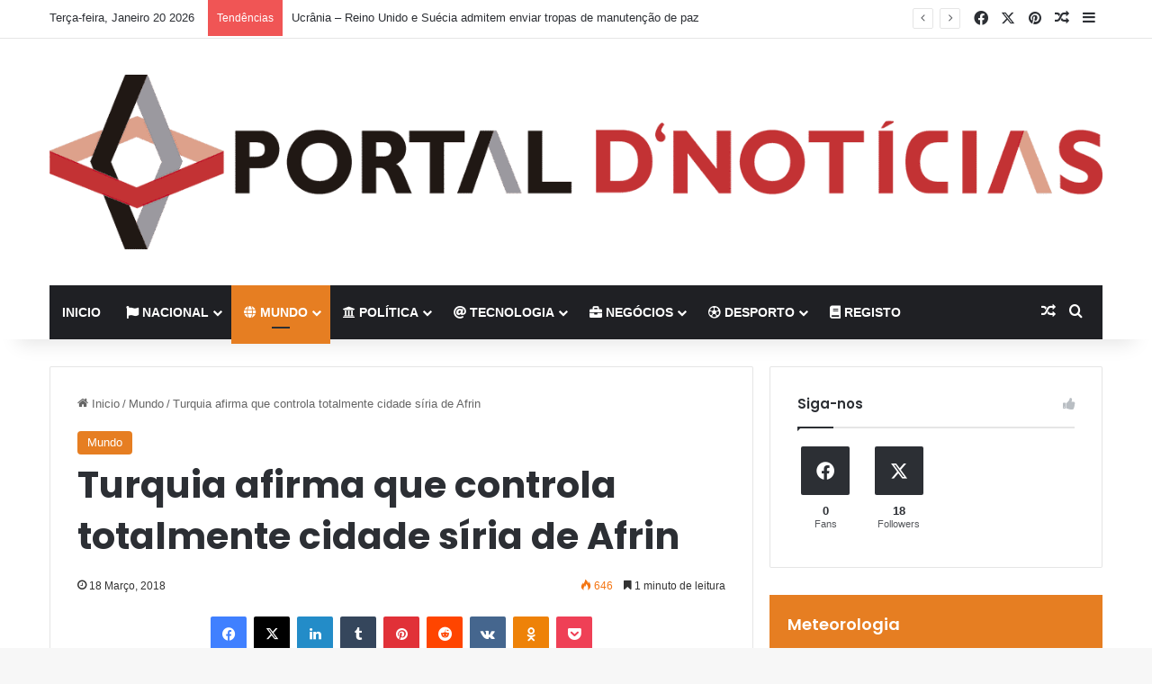

--- FILE ---
content_type: text/html; charset=UTF-8
request_url: https://www.portaldnoticias.com/noticias-mundo/turquia-afirma-que-controla-totalmente-cidade-siria-de-afrin/
body_size: 27666
content:
<!DOCTYPE html>
<html lang="pt-PT" class="" data-skin="light">
<head>
	<meta charset="UTF-8" />
	<link rel="profile" href="https://gmpg.org/xfn/11" />
	
<meta http-equiv='x-dns-prefetch-control' content='on'>
<link rel='dns-prefetch' href='//cdnjs.cloudflare.com' />
<link rel='dns-prefetch' href='//ajax.googleapis.com' />


<link rel='dns-prefetch' href='//s.gravatar.com' />
<link rel='dns-prefetch' href='//www.google-analytics.com' />
<link rel='preload' as='script' href='https://ajax.googleapis.com/ajax/libs/webfont/1/webfont.js'>
<meta name='robots' content='index, follow, max-image-preview:large, max-snippet:-1, max-video-preview:-1' />
	<style>img:is([sizes="auto" i], [sizes^="auto," i]) { contain-intrinsic-size: 3000px 1500px }</style>
	
	<!-- This site is optimized with the Yoast SEO plugin v23.9 - https://yoast.com/wordpress/plugins/seo/ -->
	<title>Turquia afirma que controla totalmente cidade síria de Afrin - Portal d&#039;Noticias</title>
	<link rel="canonical" href="https://www.portaldnoticias.com/noticias-mundo/turquia-afirma-que-controla-totalmente-cidade-siria-de-afrin/" />
	<meta property="og:locale" content="pt_PT" />
	<meta property="og:type" content="article" />
	<meta property="og:title" content="Turquia afirma que controla totalmente cidade síria de Afrin - Portal d&#039;Noticias" />
	<meta property="og:description" content="O presidente da Turquia garante que a cidade síria de Afrin já está &#8220;inteiramente sob controlo&#8221;. Erdogan revelou que, este domingo de manhã, foram erguidas bandeiras turcas, na região que estava dominada pelas forças curdas. “As Forças Sírias Livres, que são apoiadas pelas forças armadas turcas, tomaram o controlo total do centro de Afrin esta &hellip;" />
	<meta property="og:url" content="https://www.portaldnoticias.com/noticias-mundo/turquia-afirma-que-controla-totalmente-cidade-siria-de-afrin/" />
	<meta property="og:site_name" content="Portal d&#039;Noticias" />
	<meta property="article:published_time" content="2018-03-18T10:00:21+00:00" />
	<meta property="article:modified_time" content="2018-03-18T14:56:55+00:00" />
	<meta property="og:image" content="https://i1.wp.com/www.portaldnoticias.com/wp-content/uploads/2018/03/turquia.jpg?fit=860%2C471&ssl=1" />
	<meta property="og:image:width" content="860" />
	<meta property="og:image:height" content="471" />
	<meta property="og:image:type" content="image/jpeg" />
	<meta name="author" content="Rui Beirão" />
	<meta name="twitter:card" content="summary_large_image" />
	<meta name="twitter:label1" content="Escrito por" />
	<meta name="twitter:data1" content="Rui Beirão" />
	<meta name="twitter:label2" content="Tempo estimado de leitura" />
	<meta name="twitter:data2" content="1 minuto" />
	<script type="application/ld+json" class="yoast-schema-graph">{"@context":"https://schema.org","@graph":[{"@type":"WebPage","@id":"https://www.portaldnoticias.com/noticias-mundo/turquia-afirma-que-controla-totalmente-cidade-siria-de-afrin/","url":"https://www.portaldnoticias.com/noticias-mundo/turquia-afirma-que-controla-totalmente-cidade-siria-de-afrin/","name":"Turquia afirma que controla totalmente cidade síria de Afrin - Portal d&#039;Noticias","isPartOf":{"@id":"https://www.portaldnoticias.com/#website"},"primaryImageOfPage":{"@id":"https://www.portaldnoticias.com/noticias-mundo/turquia-afirma-que-controla-totalmente-cidade-siria-de-afrin/#primaryimage"},"image":{"@id":"https://www.portaldnoticias.com/noticias-mundo/turquia-afirma-que-controla-totalmente-cidade-siria-de-afrin/#primaryimage"},"thumbnailUrl":"https://www.portaldnoticias.com/wp-content/uploads/2018/03/turquia.jpg","datePublished":"2018-03-18T10:00:21+00:00","dateModified":"2018-03-18T14:56:55+00:00","author":{"@id":"https://www.portaldnoticias.com/#/schema/person/3388b3e9830be7ab31909ef12f3d5422"},"breadcrumb":{"@id":"https://www.portaldnoticias.com/noticias-mundo/turquia-afirma-que-controla-totalmente-cidade-siria-de-afrin/#breadcrumb"},"inLanguage":"pt-PT","potentialAction":[{"@type":"ReadAction","target":["https://www.portaldnoticias.com/noticias-mundo/turquia-afirma-que-controla-totalmente-cidade-siria-de-afrin/"]}]},{"@type":"ImageObject","inLanguage":"pt-PT","@id":"https://www.portaldnoticias.com/noticias-mundo/turquia-afirma-que-controla-totalmente-cidade-siria-de-afrin/#primaryimage","url":"https://www.portaldnoticias.com/wp-content/uploads/2018/03/turquia.jpg","contentUrl":"https://www.portaldnoticias.com/wp-content/uploads/2018/03/turquia.jpg","width":860,"height":471},{"@type":"BreadcrumbList","@id":"https://www.portaldnoticias.com/noticias-mundo/turquia-afirma-que-controla-totalmente-cidade-siria-de-afrin/#breadcrumb","itemListElement":[{"@type":"ListItem","position":1,"name":"Início","item":"https://www.portaldnoticias.com/"},{"@type":"ListItem","position":2,"name":"Turquia afirma que controla totalmente cidade síria de Afrin"}]},{"@type":"WebSite","@id":"https://www.portaldnoticias.com/#website","url":"https://www.portaldnoticias.com/","name":"Portal d&#039;Noticias","description":"Portal d&#039;Noticias","potentialAction":[{"@type":"SearchAction","target":{"@type":"EntryPoint","urlTemplate":"https://www.portaldnoticias.com/?s={search_term_string}"},"query-input":{"@type":"PropertyValueSpecification","valueRequired":true,"valueName":"search_term_string"}}],"inLanguage":"pt-PT"},{"@type":"Person","@id":"https://www.portaldnoticias.com/#/schema/person/3388b3e9830be7ab31909ef12f3d5422","name":"Rui Beirão","image":{"@type":"ImageObject","inLanguage":"pt-PT","@id":"https://www.portaldnoticias.com/#/schema/person/image/","url":"https://secure.gravatar.com/avatar/1ab3328261575d27e4292ee68538aa37?s=96&d=mm&r=g","contentUrl":"https://secure.gravatar.com/avatar/1ab3328261575d27e4292ee68538aa37?s=96&d=mm&r=g","caption":"Rui Beirão"},"description":"testeteste","url":"https://www.portaldnoticias.com/author/rbeirao/"}]}</script>
	<!-- / Yoast SEO plugin. -->


<link rel='preconnect' href='//www.google-analytics.com' />
<link rel="alternate" type="application/rss+xml" title="Portal d&#039;Noticias &raquo; Feed" href="https://www.portaldnoticias.com/feed/" />

		<style type="text/css">
			:root{				
			--tie-preset-gradient-1: linear-gradient(135deg, rgba(6, 147, 227, 1) 0%, rgb(155, 81, 224) 100%);
			--tie-preset-gradient-2: linear-gradient(135deg, rgb(122, 220, 180) 0%, rgb(0, 208, 130) 100%);
			--tie-preset-gradient-3: linear-gradient(135deg, rgba(252, 185, 0, 1) 0%, rgba(255, 105, 0, 1) 100%);
			--tie-preset-gradient-4: linear-gradient(135deg, rgba(255, 105, 0, 1) 0%, rgb(207, 46, 46) 100%);
			--tie-preset-gradient-5: linear-gradient(135deg, rgb(238, 238, 238) 0%, rgb(169, 184, 195) 100%);
			--tie-preset-gradient-6: linear-gradient(135deg, rgb(74, 234, 220) 0%, rgb(151, 120, 209) 20%, rgb(207, 42, 186) 40%, rgb(238, 44, 130) 60%, rgb(251, 105, 98) 80%, rgb(254, 248, 76) 100%);
			--tie-preset-gradient-7: linear-gradient(135deg, rgb(255, 206, 236) 0%, rgb(152, 150, 240) 100%);
			--tie-preset-gradient-8: linear-gradient(135deg, rgb(254, 205, 165) 0%, rgb(254, 45, 45) 50%, rgb(107, 0, 62) 100%);
			--tie-preset-gradient-9: linear-gradient(135deg, rgb(255, 203, 112) 0%, rgb(199, 81, 192) 50%, rgb(65, 88, 208) 100%);
			--tie-preset-gradient-10: linear-gradient(135deg, rgb(255, 245, 203) 0%, rgb(182, 227, 212) 50%, rgb(51, 167, 181) 100%);
			--tie-preset-gradient-11: linear-gradient(135deg, rgb(202, 248, 128) 0%, rgb(113, 206, 126) 100%);
			--tie-preset-gradient-12: linear-gradient(135deg, rgb(2, 3, 129) 0%, rgb(40, 116, 252) 100%);
			--tie-preset-gradient-13: linear-gradient(135deg, #4D34FA, #ad34fa);
			--tie-preset-gradient-14: linear-gradient(135deg, #0057FF, #31B5FF);
			--tie-preset-gradient-15: linear-gradient(135deg, #FF007A, #FF81BD);
			--tie-preset-gradient-16: linear-gradient(135deg, #14111E, #4B4462);
			--tie-preset-gradient-17: linear-gradient(135deg, #F32758, #FFC581);

			
					--main-nav-background: #1f2024;
					--main-nav-secondry-background: rgba(0,0,0,0.2);
					--main-nav-primary-color: #0088ff;
					--main-nav-contrast-primary-color: #FFFFFF;
					--main-nav-text-color: #FFFFFF;
					--main-nav-secondry-text-color: rgba(225,255,255,0.5);
					--main-nav-main-border-color: rgba(255,255,255,0.07);
					--main-nav-secondry-border-color: rgba(255,255,255,0.04);
				
			}
		</style>
	<meta name="viewport" content="width=device-width, initial-scale=1.0" /><script type="text/javascript">
/* <![CDATA[ */
window._wpemojiSettings = {"baseUrl":"https:\/\/s.w.org\/images\/core\/emoji\/15.0.3\/72x72\/","ext":".png","svgUrl":"https:\/\/s.w.org\/images\/core\/emoji\/15.0.3\/svg\/","svgExt":".svg","source":{"concatemoji":"https:\/\/cdn.jsdelivr.net\/gh\/wordpress\/wordpress@6.7.4\/wp-includes\/js\/wp-emoji-release.min.js"}};
/*! This file is auto-generated */
!function(i,n){var o,s,e;function c(e){try{var t={supportTests:e,timestamp:(new Date).valueOf()};sessionStorage.setItem(o,JSON.stringify(t))}catch(e){}}function p(e,t,n){e.clearRect(0,0,e.canvas.width,e.canvas.height),e.fillText(t,0,0);var t=new Uint32Array(e.getImageData(0,0,e.canvas.width,e.canvas.height).data),r=(e.clearRect(0,0,e.canvas.width,e.canvas.height),e.fillText(n,0,0),new Uint32Array(e.getImageData(0,0,e.canvas.width,e.canvas.height).data));return t.every(function(e,t){return e===r[t]})}function u(e,t,n){switch(t){case"flag":return n(e,"\ud83c\udff3\ufe0f\u200d\u26a7\ufe0f","\ud83c\udff3\ufe0f\u200b\u26a7\ufe0f")?!1:!n(e,"\ud83c\uddfa\ud83c\uddf3","\ud83c\uddfa\u200b\ud83c\uddf3")&&!n(e,"\ud83c\udff4\udb40\udc67\udb40\udc62\udb40\udc65\udb40\udc6e\udb40\udc67\udb40\udc7f","\ud83c\udff4\u200b\udb40\udc67\u200b\udb40\udc62\u200b\udb40\udc65\u200b\udb40\udc6e\u200b\udb40\udc67\u200b\udb40\udc7f");case"emoji":return!n(e,"\ud83d\udc26\u200d\u2b1b","\ud83d\udc26\u200b\u2b1b")}return!1}function f(e,t,n){var r="undefined"!=typeof WorkerGlobalScope&&self instanceof WorkerGlobalScope?new OffscreenCanvas(300,150):i.createElement("canvas"),a=r.getContext("2d",{willReadFrequently:!0}),o=(a.textBaseline="top",a.font="600 32px Arial",{});return e.forEach(function(e){o[e]=t(a,e,n)}),o}function t(e){var t=i.createElement("script");t.src=e,t.defer=!0,i.head.appendChild(t)}"undefined"!=typeof Promise&&(o="wpEmojiSettingsSupports",s=["flag","emoji"],n.supports={everything:!0,everythingExceptFlag:!0},e=new Promise(function(e){i.addEventListener("DOMContentLoaded",e,{once:!0})}),new Promise(function(t){var n=function(){try{var e=JSON.parse(sessionStorage.getItem(o));if("object"==typeof e&&"number"==typeof e.timestamp&&(new Date).valueOf()<e.timestamp+604800&&"object"==typeof e.supportTests)return e.supportTests}catch(e){}return null}();if(!n){if("undefined"!=typeof Worker&&"undefined"!=typeof OffscreenCanvas&&"undefined"!=typeof URL&&URL.createObjectURL&&"undefined"!=typeof Blob)try{var e="postMessage("+f.toString()+"("+[JSON.stringify(s),u.toString(),p.toString()].join(",")+"));",r=new Blob([e],{type:"text/javascript"}),a=new Worker(URL.createObjectURL(r),{name:"wpTestEmojiSupports"});return void(a.onmessage=function(e){c(n=e.data),a.terminate(),t(n)})}catch(e){}c(n=f(s,u,p))}t(n)}).then(function(e){for(var t in e)n.supports[t]=e[t],n.supports.everything=n.supports.everything&&n.supports[t],"flag"!==t&&(n.supports.everythingExceptFlag=n.supports.everythingExceptFlag&&n.supports[t]);n.supports.everythingExceptFlag=n.supports.everythingExceptFlag&&!n.supports.flag,n.DOMReady=!1,n.readyCallback=function(){n.DOMReady=!0}}).then(function(){return e}).then(function(){var e;n.supports.everything||(n.readyCallback(),(e=n.source||{}).concatemoji?t(e.concatemoji):e.wpemoji&&e.twemoji&&(t(e.twemoji),t(e.wpemoji)))}))}((window,document),window._wpemojiSettings);
/* ]]> */
</script>
<style id='wp-emoji-styles-inline-css' type='text/css'>

	img.wp-smiley, img.emoji {
		display: inline !important;
		border: none !important;
		box-shadow: none !important;
		height: 1em !important;
		width: 1em !important;
		margin: 0 0.07em !important;
		vertical-align: -0.1em !important;
		background: none !important;
		padding: 0 !important;
	}
</style>
<style id='global-styles-inline-css' type='text/css'>
:root{--wp--preset--aspect-ratio--square: 1;--wp--preset--aspect-ratio--4-3: 4/3;--wp--preset--aspect-ratio--3-4: 3/4;--wp--preset--aspect-ratio--3-2: 3/2;--wp--preset--aspect-ratio--2-3: 2/3;--wp--preset--aspect-ratio--16-9: 16/9;--wp--preset--aspect-ratio--9-16: 9/16;--wp--preset--color--black: #000000;--wp--preset--color--cyan-bluish-gray: #abb8c3;--wp--preset--color--white: #ffffff;--wp--preset--color--pale-pink: #f78da7;--wp--preset--color--vivid-red: #cf2e2e;--wp--preset--color--luminous-vivid-orange: #ff6900;--wp--preset--color--luminous-vivid-amber: #fcb900;--wp--preset--color--light-green-cyan: #7bdcb5;--wp--preset--color--vivid-green-cyan: #00d084;--wp--preset--color--pale-cyan-blue: #8ed1fc;--wp--preset--color--vivid-cyan-blue: #0693e3;--wp--preset--color--vivid-purple: #9b51e0;--wp--preset--color--global-color: #0088ff;--wp--preset--gradient--vivid-cyan-blue-to-vivid-purple: linear-gradient(135deg,rgba(6,147,227,1) 0%,rgb(155,81,224) 100%);--wp--preset--gradient--light-green-cyan-to-vivid-green-cyan: linear-gradient(135deg,rgb(122,220,180) 0%,rgb(0,208,130) 100%);--wp--preset--gradient--luminous-vivid-amber-to-luminous-vivid-orange: linear-gradient(135deg,rgba(252,185,0,1) 0%,rgba(255,105,0,1) 100%);--wp--preset--gradient--luminous-vivid-orange-to-vivid-red: linear-gradient(135deg,rgba(255,105,0,1) 0%,rgb(207,46,46) 100%);--wp--preset--gradient--very-light-gray-to-cyan-bluish-gray: linear-gradient(135deg,rgb(238,238,238) 0%,rgb(169,184,195) 100%);--wp--preset--gradient--cool-to-warm-spectrum: linear-gradient(135deg,rgb(74,234,220) 0%,rgb(151,120,209) 20%,rgb(207,42,186) 40%,rgb(238,44,130) 60%,rgb(251,105,98) 80%,rgb(254,248,76) 100%);--wp--preset--gradient--blush-light-purple: linear-gradient(135deg,rgb(255,206,236) 0%,rgb(152,150,240) 100%);--wp--preset--gradient--blush-bordeaux: linear-gradient(135deg,rgb(254,205,165) 0%,rgb(254,45,45) 50%,rgb(107,0,62) 100%);--wp--preset--gradient--luminous-dusk: linear-gradient(135deg,rgb(255,203,112) 0%,rgb(199,81,192) 50%,rgb(65,88,208) 100%);--wp--preset--gradient--pale-ocean: linear-gradient(135deg,rgb(255,245,203) 0%,rgb(182,227,212) 50%,rgb(51,167,181) 100%);--wp--preset--gradient--electric-grass: linear-gradient(135deg,rgb(202,248,128) 0%,rgb(113,206,126) 100%);--wp--preset--gradient--midnight: linear-gradient(135deg,rgb(2,3,129) 0%,rgb(40,116,252) 100%);--wp--preset--font-size--small: 13px;--wp--preset--font-size--medium: 20px;--wp--preset--font-size--large: 36px;--wp--preset--font-size--x-large: 42px;--wp--preset--spacing--20: 0.44rem;--wp--preset--spacing--30: 0.67rem;--wp--preset--spacing--40: 1rem;--wp--preset--spacing--50: 1.5rem;--wp--preset--spacing--60: 2.25rem;--wp--preset--spacing--70: 3.38rem;--wp--preset--spacing--80: 5.06rem;--wp--preset--shadow--natural: 6px 6px 9px rgba(0, 0, 0, 0.2);--wp--preset--shadow--deep: 12px 12px 50px rgba(0, 0, 0, 0.4);--wp--preset--shadow--sharp: 6px 6px 0px rgba(0, 0, 0, 0.2);--wp--preset--shadow--outlined: 6px 6px 0px -3px rgba(255, 255, 255, 1), 6px 6px rgba(0, 0, 0, 1);--wp--preset--shadow--crisp: 6px 6px 0px rgba(0, 0, 0, 1);}:where(.is-layout-flex){gap: 0.5em;}:where(.is-layout-grid){gap: 0.5em;}body .is-layout-flex{display: flex;}.is-layout-flex{flex-wrap: wrap;align-items: center;}.is-layout-flex > :is(*, div){margin: 0;}body .is-layout-grid{display: grid;}.is-layout-grid > :is(*, div){margin: 0;}:where(.wp-block-columns.is-layout-flex){gap: 2em;}:where(.wp-block-columns.is-layout-grid){gap: 2em;}:where(.wp-block-post-template.is-layout-flex){gap: 1.25em;}:where(.wp-block-post-template.is-layout-grid){gap: 1.25em;}.has-black-color{color: var(--wp--preset--color--black) !important;}.has-cyan-bluish-gray-color{color: var(--wp--preset--color--cyan-bluish-gray) !important;}.has-white-color{color: var(--wp--preset--color--white) !important;}.has-pale-pink-color{color: var(--wp--preset--color--pale-pink) !important;}.has-vivid-red-color{color: var(--wp--preset--color--vivid-red) !important;}.has-luminous-vivid-orange-color{color: var(--wp--preset--color--luminous-vivid-orange) !important;}.has-luminous-vivid-amber-color{color: var(--wp--preset--color--luminous-vivid-amber) !important;}.has-light-green-cyan-color{color: var(--wp--preset--color--light-green-cyan) !important;}.has-vivid-green-cyan-color{color: var(--wp--preset--color--vivid-green-cyan) !important;}.has-pale-cyan-blue-color{color: var(--wp--preset--color--pale-cyan-blue) !important;}.has-vivid-cyan-blue-color{color: var(--wp--preset--color--vivid-cyan-blue) !important;}.has-vivid-purple-color{color: var(--wp--preset--color--vivid-purple) !important;}.has-black-background-color{background-color: var(--wp--preset--color--black) !important;}.has-cyan-bluish-gray-background-color{background-color: var(--wp--preset--color--cyan-bluish-gray) !important;}.has-white-background-color{background-color: var(--wp--preset--color--white) !important;}.has-pale-pink-background-color{background-color: var(--wp--preset--color--pale-pink) !important;}.has-vivid-red-background-color{background-color: var(--wp--preset--color--vivid-red) !important;}.has-luminous-vivid-orange-background-color{background-color: var(--wp--preset--color--luminous-vivid-orange) !important;}.has-luminous-vivid-amber-background-color{background-color: var(--wp--preset--color--luminous-vivid-amber) !important;}.has-light-green-cyan-background-color{background-color: var(--wp--preset--color--light-green-cyan) !important;}.has-vivid-green-cyan-background-color{background-color: var(--wp--preset--color--vivid-green-cyan) !important;}.has-pale-cyan-blue-background-color{background-color: var(--wp--preset--color--pale-cyan-blue) !important;}.has-vivid-cyan-blue-background-color{background-color: var(--wp--preset--color--vivid-cyan-blue) !important;}.has-vivid-purple-background-color{background-color: var(--wp--preset--color--vivid-purple) !important;}.has-black-border-color{border-color: var(--wp--preset--color--black) !important;}.has-cyan-bluish-gray-border-color{border-color: var(--wp--preset--color--cyan-bluish-gray) !important;}.has-white-border-color{border-color: var(--wp--preset--color--white) !important;}.has-pale-pink-border-color{border-color: var(--wp--preset--color--pale-pink) !important;}.has-vivid-red-border-color{border-color: var(--wp--preset--color--vivid-red) !important;}.has-luminous-vivid-orange-border-color{border-color: var(--wp--preset--color--luminous-vivid-orange) !important;}.has-luminous-vivid-amber-border-color{border-color: var(--wp--preset--color--luminous-vivid-amber) !important;}.has-light-green-cyan-border-color{border-color: var(--wp--preset--color--light-green-cyan) !important;}.has-vivid-green-cyan-border-color{border-color: var(--wp--preset--color--vivid-green-cyan) !important;}.has-pale-cyan-blue-border-color{border-color: var(--wp--preset--color--pale-cyan-blue) !important;}.has-vivid-cyan-blue-border-color{border-color: var(--wp--preset--color--vivid-cyan-blue) !important;}.has-vivid-purple-border-color{border-color: var(--wp--preset--color--vivid-purple) !important;}.has-vivid-cyan-blue-to-vivid-purple-gradient-background{background: var(--wp--preset--gradient--vivid-cyan-blue-to-vivid-purple) !important;}.has-light-green-cyan-to-vivid-green-cyan-gradient-background{background: var(--wp--preset--gradient--light-green-cyan-to-vivid-green-cyan) !important;}.has-luminous-vivid-amber-to-luminous-vivid-orange-gradient-background{background: var(--wp--preset--gradient--luminous-vivid-amber-to-luminous-vivid-orange) !important;}.has-luminous-vivid-orange-to-vivid-red-gradient-background{background: var(--wp--preset--gradient--luminous-vivid-orange-to-vivid-red) !important;}.has-very-light-gray-to-cyan-bluish-gray-gradient-background{background: var(--wp--preset--gradient--very-light-gray-to-cyan-bluish-gray) !important;}.has-cool-to-warm-spectrum-gradient-background{background: var(--wp--preset--gradient--cool-to-warm-spectrum) !important;}.has-blush-light-purple-gradient-background{background: var(--wp--preset--gradient--blush-light-purple) !important;}.has-blush-bordeaux-gradient-background{background: var(--wp--preset--gradient--blush-bordeaux) !important;}.has-luminous-dusk-gradient-background{background: var(--wp--preset--gradient--luminous-dusk) !important;}.has-pale-ocean-gradient-background{background: var(--wp--preset--gradient--pale-ocean) !important;}.has-electric-grass-gradient-background{background: var(--wp--preset--gradient--electric-grass) !important;}.has-midnight-gradient-background{background: var(--wp--preset--gradient--midnight) !important;}.has-small-font-size{font-size: var(--wp--preset--font-size--small) !important;}.has-medium-font-size{font-size: var(--wp--preset--font-size--medium) !important;}.has-large-font-size{font-size: var(--wp--preset--font-size--large) !important;}.has-x-large-font-size{font-size: var(--wp--preset--font-size--x-large) !important;}
:where(.wp-block-post-template.is-layout-flex){gap: 1.25em;}:where(.wp-block-post-template.is-layout-grid){gap: 1.25em;}
:where(.wp-block-columns.is-layout-flex){gap: 2em;}:where(.wp-block-columns.is-layout-grid){gap: 2em;}
:root :where(.wp-block-pullquote){font-size: 1.5em;line-height: 1.6;}
</style>
<link rel='stylesheet' id='contact-form-7-css' href='https://cdn.jsdelivr.net/wp/plugins/contact-form-7/tags/6.0.1/includes/css/styles.css' integrity='sha384-DKC7AyC5p6T80FQ0t9bybzpoR7Leuv1wsm6emYHwQRDgZMfaGfkq5jI4+f7FuLlu' crossorigin='anonymous' type='text/css' media='all' />
<link rel='stylesheet' id='taqyeem-buttons-style-css' href='https://www.portaldnoticias.com/wp-content/plugins/taqyeem-buttons/assets/style.css?ver=6.7.4' type='text/css' media='all' />
<link rel='stylesheet' id='wpemfb-lightbox-css' href='https://cdn.jsdelivr.net/gh/sigami/wp-embed-facebook@3.1.2/templates/lightbox/css/lightbox.css' integrity='sha384-AU4Fnc9ZkDa3PHm/GF+4KEzLDV54cNLQxh/ZqEMoBQv7DqwSTHbzuMaBq+yHtVk0' crossorigin='anonymous' type='text/css' media='all' />
<link rel='stylesheet' id='newsletter-css' href='https://cdn.jsdelivr.net/wp/plugins/newsletter/tags/8.6.3/style.css' integrity='sha384-r5U1Zj8aYfumBgVAF5My24qIpKvqhPbIsdgXeWL5eOO8pSYF6D2wLgSfr+e49nJG' crossorigin='anonymous' type='text/css' media='all' />
<style id='newsletter-inline-css' type='text/css'>
.tnp-field label {
text-transform:none;
} 
</style>
<link rel='stylesheet' id='tie-css-base-css' href='https://www.portaldnoticias.com/wp-content/themes/jannah/assets/css/base.min.css?ver=7.3.8' type='text/css' media='all' />
<link rel='stylesheet' id='tie-css-styles-css' href='https://www.portaldnoticias.com/wp-content/themes/jannah/assets/css/style.min.css?ver=7.3.8' type='text/css' media='all' />
<link rel='stylesheet' id='tie-css-widgets-css' href='https://www.portaldnoticias.com/wp-content/themes/jannah/assets/css/widgets.min.css?ver=7.3.8' type='text/css' media='all' />
<link rel='stylesheet' id='tie-css-helpers-css' href='https://www.portaldnoticias.com/wp-content/themes/jannah/assets/css/helpers.min.css?ver=7.3.8' type='text/css' media='all' />
<link rel='stylesheet' id='tie-fontawesome5-css' href='https://www.portaldnoticias.com/wp-content/themes/jannah/assets/css/fontawesome.css?ver=7.3.8' type='text/css' media='all' />
<link rel='stylesheet' id='tie-css-ilightbox-css' href='https://www.portaldnoticias.com/wp-content/themes/jannah/assets/ilightbox/dark-skin/skin.css?ver=7.3.8' type='text/css' media='all' />
<link rel='stylesheet' id='tie-css-shortcodes-css' href='https://www.portaldnoticias.com/wp-content/themes/jannah/assets/css/plugins/shortcodes.min.css?ver=7.3.8' type='text/css' media='all' />
<link rel='stylesheet' id='tie-css-single-css' href='https://www.portaldnoticias.com/wp-content/themes/jannah/assets/css/single.min.css?ver=7.3.8' type='text/css' media='all' />
<link rel='stylesheet' id='tie-css-print-css' href='https://www.portaldnoticias.com/wp-content/themes/jannah/assets/css/print.css?ver=7.3.8' type='text/css' media='print' />
<link rel='stylesheet' id='taqyeem-styles-css' href='https://www.portaldnoticias.com/wp-content/themes/jannah/assets/css/plugins/taqyeem.min.css?ver=7.3.8' type='text/css' media='all' />
<link rel='stylesheet' id='an_style-css' href='https://www.portaldnoticias.com/wp-content/uploads/DeXDECNOSzjg/rpTlEawyAOLm.css?ver=2.2.3' type='text/css' media='all' />
<style id='an_style-inline-css' type='text/css'>
/*	an_style.css	AdBlock Notify	Copyright: (c) 2016 Themeisle, themeisle.com	Version: 2.2.3*/.SzsnMoRpsOTY-bg {	display: none;	position: fixed;	z-index: 100;	top: 0;	left: 0;	width: 100%;	height: 100%;	background: #000;	background: rgba(0,0,0,0.75);}.SzsnMoRpsOTY {	visibility: hidden;	position: fixed;	z-index: 101;	top: 100px;	right: 0;	left: 0;	max-width: 640px;	margin-right: auto;	margin-left: auto;	background: #fff;	-webkit-box-shadow: 0 3px 5px 2px rgba(0,0,0,0.25);	box-shadow: 0 3px 5px 2px rgba(0,0,0,0.25);	font-family: Arial, Helvetica, sans-serif;}.SzsnMoRpsOTY-default,.SzsnMoRpsOTY-ok {	padding: 30px 30px 15px;}.SzsnMoRpsOTY-image {	overflow: hidden;	position: relative;	width: 100%;}.SzsnMoRpsOTY-image .SzsnMoRpsOTY-left {	position: absolute;	top: 0;	left: 0;	width: 50%;	height: 100%;}.SzsnMoRpsOTY-image .SzsnMoRpsOTY-right {	float: right;	width: 50%;	padding: 30px;}.SzsnMoRpsOTY.small {	width: 200px;	margin-left: -140px;}.SzsnMoRpsOTY.medium {	width: 400px;	margin-left: -240px;}.SzsnMoRpsOTY.large {	width: 600px;	margin-left: -340px;}.SzsnMoRpsOTY.xlarge {	width: 800px;	margin-left: -440px;}.close-SzsnMoRpsOTY {	display: inline-block;	position: absolute;	top: 15px;	right: 15px;	width: 30px;	height: 30px;	color: #bbb;	font-size: 32px;	font-weight: 700;	line-height: 30px;	text-align: center;	cursor: pointer;	-webkit-transition: 0.3s;	transition: 0.3s;}.close-SzsnMoRpsOTY:hover {	color: #252b37;}.SzsnMoRpsOTY h1 {	margin-bottom: 15px;	padding: 0 30px;	color: #252b37;	font-size: 28px;	line-height: 1.25;	text-align: center;}.SzsnMoRpsOTY-right h1 {	padding: 0 30px 0 0;	text-align: left;}.SzsnMoRpsOTY p {	margin-bottom: 15px;	color: #333745;	font-size: 14px;}.SzsnMoRpsOTY p a {	color: #ff6160;}.SzsnMoRpsOTY-right .close-modal,.SzsnMoRpsOTY-footer .close-modal {	padding: 15px !important;	border-radius: 0 !important;	background-color: #ff6160;	font-size: 14px;	letter-spacing: 2px !important;	-webkit-transition: 0.3s;	transition: 0.3s;}.SzsnMoRpsOTY-right .close-modal:hover,.SzsnMoRpsOTY-footer .close-modal:hover {	background-color: #252b37 !important;}.SzsnMoRpsOTY-footer .grey-button-modal {	margin-right: 15px;	background-color: #a5a5a5;}.SzsnMoRpsOTY-footer {	display: block;	padding: 15px 30px;	background-color: #eff4f7;	text-align: right;}@media only screen and (max-width: 640px) {	.SzsnMoRpsOTY {		right: 5%;		left: 5%;		max-width: 90%;	}	.SzsnMoRpsOTY-default {		padding: 20px;	}	.SzsnMoRpsOTY-image .SzsnMoRpsOTY-left {		width: 100%;		height: 250px;	}	.SzsnMoRpsOTY-image .SzsnMoRpsOTY-right {		float: left;		width: 100%;		margin-top: 250px;		padding: 20px;	}	.SzsnMoRpsOTY h1 {		margin-bottom: 10px;		font-size: 20px;	}	.SzsnMoRpsOTY-right h1 {		padding: 0;	}	.SzsnMoRpsOTY p {		margin-bottom: 10px;	}	.close-SzsnMoRpsOTY {		color: #fcfcfc;		background-color: #252b37;	}	.close-SzsnMoRpsOTY:hover {		color: #252b37;		background-color: #fcfcfc;	}	.SzsnMoRpsOTY-footer {		padding: 15px 20px;	}}@media only screen and (max-width: 480px) {	.SzsnMoRpsOTY-image .SzsnMoRpsOTY-left {		height: 200px;	}	.SzsnMoRpsOTY-image .SzsnMoRpsOTY-right {		margin-top: 200px;	}	.SzsnMoRpsOTY-footer {		text-align: center;	}	.SzsnMoRpsOTY-footer .close-modal {		width: 80%;		margin: 5px 10%;	}}
.wf-active .logo-text,.wf-active h1,.wf-active h2,.wf-active h3,.wf-active h4,.wf-active h5,.wf-active h6,.wf-active .the-subtitle{font-family: 'Poppins';}#main-nav .main-menu > ul > li > a{text-transform: uppercase;}:root:root{--brand-color: #e67e22;--dark-brand-color: #b44c00;--bright-color: #FFFFFF;--base-color: #2c2f34;}#reading-position-indicator{box-shadow: 0 0 10px rgba( 230,126,34,0.7);}:root:root{--brand-color: #e67e22;--dark-brand-color: #b44c00;--bright-color: #FFFFFF;--base-color: #2c2f34;}#reading-position-indicator{box-shadow: 0 0 10px rgba( 230,126,34,0.7);}#header-notification-bar{background: var( --tie-preset-gradient-13 );}#header-notification-bar{--tie-buttons-color: #FFFFFF;--tie-buttons-border-color: #FFFFFF;--tie-buttons-hover-color: #e1e1e1;--tie-buttons-hover-text: #000000;}#header-notification-bar{--tie-buttons-text: #000000;}.tie-cat-2,.tie-cat-item-2 > span{background-color:#e67e22 !important;color:#FFFFFF !important;}.tie-cat-2:after{border-top-color:#e67e22 !important;}.tie-cat-2:hover{background-color:#c86004 !important;}.tie-cat-2:hover:after{border-top-color:#c86004 !important;}.tie-cat-11,.tie-cat-item-11 > span{background-color:#2ecc71 !important;color:#FFFFFF !important;}.tie-cat-11:after{border-top-color:#2ecc71 !important;}.tie-cat-11:hover{background-color:#10ae53 !important;}.tie-cat-11:hover:after{border-top-color:#10ae53 !important;}.tie-cat-12,.tie-cat-item-12 > span{background-color:#9b59b6 !important;color:#FFFFFF !important;}.tie-cat-12:after{border-top-color:#9b59b6 !important;}.tie-cat-12:hover{background-color:#7d3b98 !important;}.tie-cat-12:hover:after{border-top-color:#7d3b98 !important;}.tie-cat-14,.tie-cat-item-14 > span{background-color:#34495e !important;color:#FFFFFF !important;}.tie-cat-14:after{border-top-color:#34495e !important;}.tie-cat-14:hover{background-color:#162b40 !important;}.tie-cat-14:hover:after{border-top-color:#162b40 !important;}.tie-cat-17,.tie-cat-item-17 > span{background-color:#795548 !important;color:#FFFFFF !important;}.tie-cat-17:after{border-top-color:#795548 !important;}.tie-cat-17:hover{background-color:#5b372a !important;}.tie-cat-17:hover:after{border-top-color:#5b372a !important;}.tie-cat-19,.tie-cat-item-19 > span{background-color:#4CAF50 !important;color:#FFFFFF !important;}.tie-cat-19:after{border-top-color:#4CAF50 !important;}.tie-cat-19:hover{background-color:#2e9132 !important;}.tie-cat-19:hover:after{border-top-color:#2e9132 !important;}.tie-cat-20,.tie-cat-item-20 > span{background-color:#9b59b6 !important;color:#FFFFFF !important;}.tie-cat-20:after{border-top-color:#9b59b6 !important;}.tie-cat-20:hover{background-color:#7d3b98 !important;}.tie-cat-20:hover:after{border-top-color:#7d3b98 !important;}.tie-cat-58,.tie-cat-item-58 > span{background-color:#f4d60e !important;color:#000000 !important;}.tie-cat-58:after{border-top-color:#f4d60e !important;}.tie-cat-58:hover{background-color:#d6b800 !important;}.tie-cat-58:hover:after{border-top-color:#d6b800 !important;}.tie-cat-39,.tie-cat-item-39 > span{background-color:#e74c3c !important;color:#FFFFFF !important;}.tie-cat-39:after{border-top-color:#e74c3c !important;}.tie-cat-39:hover{background-color:#c92e1e !important;}.tie-cat-39:hover:after{border-top-color:#c92e1e !important;}.tie-cat-59,.tie-cat-item-59 > span{background-color:#00e04e !important;color:#FFFFFF !important;}.tie-cat-59:after{border-top-color:#00e04e !important;}.tie-cat-59:hover{background-color:#00c230 !important;}.tie-cat-59:hover:after{border-top-color:#00c230 !important;}@media (max-width: 991px){.side-aside.normal-side{background: #2f88d6;background: -webkit-linear-gradient(135deg,#5933a2,#2f88d6 );background: -moz-linear-gradient(135deg,#5933a2,#2f88d6 );background: -o-linear-gradient(135deg,#5933a2,#2f88d6 );background: linear-gradient(135deg,#2f88d6,#5933a2 );}}
</style>
<style id='rocket-lazyload-inline-css' type='text/css'>
.rll-youtube-player{position:relative;padding-bottom:56.23%;height:0;overflow:hidden;max-width:100%;}.rll-youtube-player:focus-within{outline: 2px solid currentColor;outline-offset: 5px;}.rll-youtube-player iframe{position:absolute;top:0;left:0;width:100%;height:100%;z-index:100;background:0 0}.rll-youtube-player img{bottom:0;display:block;left:0;margin:auto;max-width:100%;width:100%;position:absolute;right:0;top:0;border:none;height:auto;-webkit-transition:.4s all;-moz-transition:.4s all;transition:.4s all}.rll-youtube-player img:hover{-webkit-filter:brightness(75%)}.rll-youtube-player .play{height:100%;width:100%;left:0;top:0;position:absolute;background:url(https://www.portaldnoticias.com/wp-content/plugins/rocket-lazy-load/assets/img/youtube.png) no-repeat center;background-color: transparent !important;cursor:pointer;border:none;}
</style>
<script>!(function(o,n,t){t=o.createElement(n),o=o.getElementsByTagName(n)[0],t.async=1,t.src="https://steadfastsystem.com/v2/0/ontFgeLnqesKs9NF4_dCDI-_oo11k14kxTgBfT9N4z2znxQlkEM0dWkrg6ePQ3lhwxIWuDJiB4RELQC_JQBUh5qllRxp2Xnpm_h2gUIxCLsodA2mM8McEHsJGJ8MEx8XxWgj-dNlg",o.parentNode.insertBefore(t,o)})(document,"script"),(function(o,n){o[n]=o[n]||function(){(o[n].q=o[n].q||[]).push(arguments)}})(window,"admiral");!(function(n,e,r,t){function o(){if((function o(t){try{return(t=localStorage.getItem("v4ac1eiZr0"))&&0<t.split(",")[4]}catch(n){}return!1})()){var t=n[e].pubads();typeof t.setTargeting===r&&t.setTargeting("admiral-engaged","true")}}(t=n[e]=n[e]||{}).cmd=t.cmd||[],typeof t.pubads===r?o():typeof t.cmd.unshift===r?t.cmd.unshift(o):t.cmd.push(o)})(window,"googletag","function");;;;;</script><script type="text/javascript" async='async' src="https://cdn.jsdelivr.net/npm/jquery@3.7.1/dist/jquery.min.js" id="jquery-core-js"></script>
<script type="text/javascript" id="jquery-core-js-after">
/* <![CDATA[ */
try{jQuery.noConflict();}catch(e){};
/* ]]> */
</script>
<script type="text/javascript" async='async' src="https://cdn.jsdelivr.net/gh/wordpress/wordpress@6.7.4/wp-includes/js/jquery/jquery-migrate.min.js" id="jquery-migrate-js"></script>
<script type="text/javascript" async='async' src="https://cdn.jsdelivr.net/gh/sigami/wp-embed-facebook@3.1.2/templates/lightbox/js/lightbox.min.js" id="wpemfb-lightbox-js"></script>
<script type="text/javascript" id="wpemfb-fbjs-js-extra">
/* <![CDATA[ */
var WEF = {"local":"pt_PT","version":"v2.12","fb_id":"1649143431828852","comments_nonce":"3d980bb799"};
/* ]]> */
</script>
<script type="text/javascript" async='async' src="https://cdn.jsdelivr.net/gh/sigami/wp-embed-facebook@3.1.2/inc/js/fb.min.js" id="wpemfb-fbjs-js"></script>
<link rel="https://api.w.org/" href="https://www.portaldnoticias.com/wp-json/" /><link rel="alternate" title="JSON" type="application/json" href="https://www.portaldnoticias.com/wp-json/wp/v2/posts/1155" /><link rel="EditURI" type="application/rsd+xml" title="RSD" href="https://www.portaldnoticias.com/xmlrpc.php?rsd" />
<meta name="generator" content="WordPress 6.7.4" />
<link rel='shortlink' href='https://www.portaldnoticias.com/?p=1155' />
<link rel="alternate" title="oEmbed (JSON)" type="application/json+oembed" href="https://www.portaldnoticias.com/wp-json/oembed/1.0/embed?url=https%3A%2F%2Fwww.portaldnoticias.com%2Fnoticias-mundo%2Fturquia-afirma-que-controla-totalmente-cidade-siria-de-afrin%2F" />
<link rel="alternate" title="oEmbed (XML)" type="text/xml+oembed" href="https://www.portaldnoticias.com/wp-json/oembed/1.0/embed?url=https%3A%2F%2Fwww.portaldnoticias.com%2Fnoticias-mundo%2Fturquia-afirma-que-controla-totalmente-cidade-siria-de-afrin%2F&#038;format=xml" />
<script type='text/javascript'>
/* <![CDATA[ */
var taqyeem = {"ajaxurl":"https://www.portaldnoticias.com/wp-admin/admin-ajax.php" , "your_rating":"Your Rating:"};
/* ]]> */
</script>

<script>document.createElement( "picture" );if(!window.HTMLPictureElement && document.addEventListener) {window.addEventListener("DOMContentLoaded", function() {var s = document.createElement("script");s.src = "https://www.portaldnoticias.com/wp-content/plugins/webp-express/js/picturefill.min.js";document.body.appendChild(s);});}</script><meta http-equiv="X-UA-Compatible" content="IE=edge">
<link rel="icon" href="https://www.portaldnoticias.com/wp-content/uploads/2018/03/cropped-Portal_Noticias-32x32.png" sizes="32x32" />
<link rel="icon" href="https://www.portaldnoticias.com/wp-content/uploads/2018/03/cropped-Portal_Noticias-192x192.png" sizes="192x192" />
<link rel="apple-touch-icon" href="https://www.portaldnoticias.com/wp-content/uploads/2018/03/cropped-Portal_Noticias-180x180.png" />
<meta name="msapplication-TileImage" content="https://www.portaldnoticias.com/wp-content/uploads/2018/03/cropped-Portal_Noticias-270x270.png" />
<noscript><style id="rocket-lazyload-nojs-css">.rll-youtube-player, [data-lazy-src]{display:none !important;}</style></noscript></head>

<body data-rsssl=1 id="tie-body" class="post-template-default single single-post postid-1155 single-format-standard tie-no-js wrapper-has-shadow block-head-1 magazine1 is-desktop is-header-layout-3 sidebar-right has-sidebar post-layout-1 narrow-title-narrow-media is-standard-format has-mobile-share post-has-toggle hide_share_post_top hide_share_post_bottom">



<div class="background-overlay">

	<div id="tie-container" class="site tie-container">

		
		<div id="tie-wrapper">

			
<header id="theme-header" class="theme-header header-layout-3 main-nav-dark main-nav-default-dark main-nav-below main-nav-boxed no-stream-item top-nav-active top-nav-light top-nav-default-light top-nav-above has-shadow has-normal-width-logo mobile-header-default">
	
<nav id="top-nav"  class="has-date-breaking-components top-nav header-nav has-breaking-news" aria-label="Navegação Secundária">
	<div class="container">
		<div class="topbar-wrapper">

			
					<div class="topbar-today-date">
						Terça-feira, Janeiro 20 2026					</div>
					
			<div class="tie-alignleft">
				
<div class="breaking controls-is-active">

	<span class="breaking-title">
		<span class="tie-icon-bolt breaking-icon" aria-hidden="true"></span>
		<span class="breaking-title-text">Tendências</span>
	</span>

	<ul id="breaking-news-in-header" class="breaking-news" data-type="reveal" data-arrows="true">

		
							<li class="news-item">
								<a href="https://www.portaldnoticias.com/noticias-mundo/ucrania-reino-unido-e-suecia-admitem-enviar-tropas-de-manutencao-de-paz/">Ucrânia &#8211; Reino Unido e Suécia admitem enviar tropas de manutenção de paz</a>
							</li>

							
							<li class="news-item">
								<a href="https://www.portaldnoticias.com/noticias-negocios/o-salario-medio-subiu-38-em-termos-reais-em-2024/">O salário médio subiu 3,8% em termos reais em 2024</a>
							</li>

							
							<li class="news-item">
								<a href="https://www.portaldnoticias.com/noticias-negocios/cabaz-de-produtos-aumentou-523-euros-desde-o-inicio-do-ano-e-obriga-agora-a-gastar-24139-euros/">Cabaz de produtos Aumentou 5,23 euros desde o início do ano e obriga agora a gastar 241,39 euros.</a>
							</li>

							
							<li class="news-item">
								<a href="https://www.portaldnoticias.com/noticias-life-style/os-precos-dos-combustiveis-voltam-a-mudar/">Os preços dos combustíveis voltam a mudar</a>
							</li>

							
							<li class="news-item">
								<a href="https://www.portaldnoticias.com/noticias-tecnologia/suno-o-gerador-de-musica-impulsionado-pela-inteligencia-artificial/">Suno: O Gerador de Música Impulsionado pela Inteligência Artificial</a>
							</li>

							
							<li class="news-item">
								<a href="https://www.portaldnoticias.com/noticias-tecnologia/kobo-libra-colour-a-revolucao-nas-e-readers-chega-com-cores-vibrantes/">Kobo Libra Colour: A Revolução nas E-readers Chega com Cores Vibrantes</a>
							</li>

							
							<li class="news-item">
								<a href="https://www.portaldnoticias.com/noticias-tecnologia/deepfakes-e-a-epidemia-da-desinformacao-um-alerta-para-a-sociedade/">Deepfakes e a Epidemia da Desinformação: Um Alerta para a Sociedade</a>
							</li>

							
							<li class="news-item">
								<a href="https://www.portaldnoticias.com/noticias-negocios/inovacoes-no-mundo-dos-negocios-empresas-que-estao-moldando-o-futuro/">Inovações no Mundo dos Negócios: Empresas que Estão Moldando o Futuro</a>
							</li>

							
							<li class="news-item">
								<a href="https://www.portaldnoticias.com/noticias-nacional/dar-sangue/">Dar sangue &#8220;pode ajudar a salvar até três vidas&#8221;. Saiba mais.</a>
							</li>

							
							<li class="news-item">
								<a href="https://www.portaldnoticias.com/noticias-negocios/cabaz-alimentar/">O preço do cabaz alimentar baixou em março</a>
							</li>

							
	</ul>
</div><!-- #breaking /-->
			</div><!-- .tie-alignleft /-->

			<div class="tie-alignright">
				<ul class="components"> <li class="social-icons-item"><a class="social-link facebook-social-icon" rel="external noopener nofollow" target="_blank" href="https://www.facebook.com/portaldnoticias.pt/"><span class="tie-social-icon tie-icon-facebook"></span><span class="screen-reader-text">Facebook</span></a></li><li class="social-icons-item"><a class="social-link twitter-social-icon" rel="external noopener nofollow" target="_blank" href="https://twitter.com/portal_dnoticia"><span class="tie-social-icon tie-icon-twitter"></span><span class="screen-reader-text">X</span></a></li><li class="social-icons-item"><a class="social-link pinterest-social-icon" rel="external noopener nofollow" target="_blank" href="https://www.pinterest.pt/portaldnoticias/"><span class="tie-social-icon tie-icon-pinterest"></span><span class="screen-reader-text">Pinterest</span></a></li> 	<li class="random-post-icon menu-item custom-menu-link">
		<a href="/noticias-mundo/turquia-afirma-que-controla-totalmente-cidade-siria-de-afrin/?random-post=1" class="random-post" title="Artigo aleatório" rel="nofollow">
			<span class="tie-icon-random" aria-hidden="true"></span>
			<span class="screen-reader-text">Artigo aleatório</span>
		</a>
	</li>
		<li class="side-aside-nav-icon menu-item custom-menu-link">
		<a href="#">
			<span class="tie-icon-navicon" aria-hidden="true"></span>
			<span class="screen-reader-text">Sidebar</span>
		</a>
	</li>
	</ul><!-- Components -->			</div><!-- .tie-alignright /-->

		</div><!-- .topbar-wrapper /-->
	</div><!-- .container /-->
</nav><!-- #top-nav /-->

<div class="container header-container">
	<div class="tie-row logo-row">

		
		<div class="logo-wrapper">
			<div class="tie-col-md-4 logo-container clearfix">
				<div id="mobile-header-components-area_1" class="mobile-header-components"><ul class="components"><li class="mobile-component_menu custom-menu-link"><a href="#" id="mobile-menu-icon" class=""><span class="tie-mobile-menu-icon nav-icon is-layout-1"></span><span class="screen-reader-text">Menu</span></a></li></ul></div>
		<div id="logo" class="image-logo" >

			
			<a title="Noticias d&#039;Hoje" href="https://www.portaldnoticias.com/">
				
				<picture class="tie-logo-default tie-logo-picture">
					
					<source class="tie-logo-source-default tie-logo-source" srcset="https://www.portaldnoticias.com/wp-content/uploads/2018/03/Portal_Noticias_Horizontal-1.png">
					<img class="tie-logo-img-default tie-logo-img" src="data:image/svg+xml,%3Csvg%20xmlns='http://www.w3.org/2000/svg'%20viewBox='0%200%201330%20220'%3E%3C/svg%3E" alt="Noticias d&#039;Hoje" width="1330" height="220" style="max-height:220px; width: auto;" data-lazy-src="https://www.portaldnoticias.com/wp-content/uploads/2018/03/Portal_Noticias_Horizontal-1.png" /><noscript><img class="tie-logo-img-default tie-logo-img" src="https://www.portaldnoticias.com/wp-content/uploads/2018/03/Portal_Noticias_Horizontal-1.png" alt="Noticias d&#039;Hoje" width="1330" height="220" style="max-height:220px; width: auto;" /></noscript>
				</picture>
						</a>

			
		</div><!-- #logo /-->

					</div><!-- .tie-col /-->
		</div><!-- .logo-wrapper /-->

		
	</div><!-- .tie-row /-->
</div><!-- .container /-->

<div class="main-nav-wrapper">
	<nav id="main-nav" data-skin="search-in-main-nav" class="main-nav header-nav live-search-parent menu-style-default menu-style-solid-bg"  aria-label="Navegação Principal">
		<div class="container">

			<div class="main-menu-wrapper">

				
				<div id="menu-components-wrap">

					
		<div id="sticky-logo" class="image-logo">

			
			<a title="Noticias d&#039;Hoje" href="https://www.portaldnoticias.com/">
				
				<picture class="tie-logo-default tie-logo-picture">
					<source class="tie-logo-source-default tie-logo-source" srcset="https://www.portaldnoticias.com/wp-content/uploads/2018/03/Portal_Noticias_Horizontal-1.png">
					<img class="tie-logo-img-default tie-logo-img" src="data:image/svg+xml,%3Csvg%20xmlns='http://www.w3.org/2000/svg'%20viewBox='0%200%200%200'%3E%3C/svg%3E" alt="Noticias d&#039;Hoje"  data-lazy-src="https://www.portaldnoticias.com/wp-content/uploads/2018/03/Portal_Noticias_Horizontal-1.png" /><noscript><img class="tie-logo-img-default tie-logo-img" src="https://www.portaldnoticias.com/wp-content/uploads/2018/03/Portal_Noticias_Horizontal-1.png" alt="Noticias d&#039;Hoje"  /></noscript>
				</picture>
						</a>

			
		</div><!-- #Sticky-logo /-->

		<div class="flex-placeholder"></div>
		
					<div class="main-menu main-menu-wrap">
						<div id="main-nav-menu" class="main-menu header-menu"><ul id="menu-tielabs-main-menu" class="menu"><li id="menu-item-978" class="menu-item menu-item-type-custom menu-item-object-custom menu-item-home menu-item-978"><a href="https://www.portaldnoticias.com/">Inicio</a></li>
<li id="menu-item-1140" class="menu-item menu-item-type-taxonomy menu-item-object-category menu-item-1140 menu-item-has-icon mega-menu mega-recent-featured mega-menu-posts" data-id="56" ><a href="https://www.portaldnoticias.com/category/noticias-nacional/"> <span aria-hidden="true" class="tie-menu-icon fas fa-flag"></span> Nacional</a>
<div class="mega-menu-block menu-sub-content"  >

<div class="mega-menu-content">
<div class="mega-ajax-content">
</div><!-- .mega-ajax-content -->

</div><!-- .mega-menu-content -->

</div><!-- .mega-menu-block --> 
</li>
<li id="menu-item-1142" class="menu-item menu-item-type-taxonomy menu-item-object-category current-post-ancestor current-menu-parent current-post-parent menu-item-1142 tie-current-menu menu-item-has-icon mega-menu mega-recent-featured mega-menu-posts" data-id="2" ><a href="https://www.portaldnoticias.com/category/noticias-mundo/"> <span aria-hidden="true" class="tie-menu-icon fas fa-globe"></span> Mundo</a>
<div class="mega-menu-block menu-sub-content"  >

<div class="mega-menu-content">
<div class="mega-ajax-content">
</div><!-- .mega-ajax-content -->

</div><!-- .mega-menu-content -->

</div><!-- .mega-menu-block --> 
</li>
<li id="menu-item-1137" class="menu-item menu-item-type-taxonomy menu-item-object-category menu-item-1137 menu-item-has-icon mega-menu mega-recent-featured mega-menu-posts" data-id="39" ><a href="https://www.portaldnoticias.com/category/noticias-politica/"> <span aria-hidden="true" class="tie-menu-icon fas fa-university"></span> Política</a>
<div class="mega-menu-block menu-sub-content"  >

<div class="mega-menu-content">
<div class="mega-ajax-content">
</div><!-- .mega-ajax-content -->

</div><!-- .mega-menu-content -->

</div><!-- .mega-menu-block --> 
</li>
<li id="menu-item-981" class="menu-item menu-item-type-taxonomy menu-item-object-category menu-item-981 menu-item-has-icon mega-menu mega-recent-featured mega-menu-posts" data-id="19" ><a href="https://www.portaldnoticias.com/category/noticias-tecnologia/"> <span aria-hidden="true" class="tie-menu-icon fas fa-at"></span> Tecnologia</a>
<div class="mega-menu-block menu-sub-content"  >

<div class="mega-menu-content">
<div class="mega-ajax-content">
</div><!-- .mega-ajax-content -->

</div><!-- .mega-menu-content -->

</div><!-- .mega-menu-block --> 
</li>
<li id="menu-item-13337" class="menu-item menu-item-type-taxonomy menu-item-object-category menu-item-13337 menu-item-has-icon mega-menu mega-recent-featured mega-menu-posts" data-id="17" ><a href="https://www.portaldnoticias.com/category/noticias-negocios/"> <span aria-hidden="true" class="tie-menu-icon fas fa-briefcase"></span> Negócios</a>
<div class="mega-menu-block menu-sub-content"  >

<div class="mega-menu-content">
<div class="mega-ajax-content">
</div><!-- .mega-ajax-content -->

</div><!-- .mega-menu-content -->

</div><!-- .mega-menu-block --> 
</li>
<li id="menu-item-1138" class="menu-item menu-item-type-taxonomy menu-item-object-category menu-item-1138 menu-item-has-icon mega-menu mega-recent-featured mega-menu-posts" data-id="58" ><a href="https://www.portaldnoticias.com/category/noticias-desporto/"> <span aria-hidden="true" class="tie-menu-icon far fa-futbol"></span> Desporto</a>
<div class="mega-menu-block menu-sub-content"  >

<div class="mega-menu-content">
<div class="mega-ajax-content">
</div><!-- .mega-ajax-content -->

</div><!-- .mega-menu-content -->

</div><!-- .mega-menu-block --> 
</li>
<li id="menu-item-13338" class="menu-item menu-item-type-post_type menu-item-object-page menu-item-13338 menu-item-has-icon"><a href="https://www.portaldnoticias.com/registo/"> <span aria-hidden="true" class="tie-menu-icon fas fa-book"></span> Registo</a></li>
</ul></div>					</div><!-- .main-menu /-->

					<ul class="components">	<li class="random-post-icon menu-item custom-menu-link">
		<a href="/noticias-mundo/turquia-afirma-que-controla-totalmente-cidade-siria-de-afrin/?random-post=1" class="random-post" title="Artigo aleatório" rel="nofollow">
			<span class="tie-icon-random" aria-hidden="true"></span>
			<span class="screen-reader-text">Artigo aleatório</span>
		</a>
	</li>
				<li class="search-compact-icon menu-item custom-menu-link">
				<a href="#" class="tie-search-trigger">
					<span class="tie-icon-search tie-search-icon" aria-hidden="true"></span>
					<span class="screen-reader-text">Procurar por</span>
				</a>
			</li>
			</ul><!-- Components -->
				</div><!-- #menu-components-wrap /-->
			</div><!-- .main-menu-wrapper /-->
		</div><!-- .container /-->

			</nav><!-- #main-nav /-->
</div><!-- .main-nav-wrapper /-->

</header>

<div id="content" class="site-content container"><div id="main-content-row" class="tie-row main-content-row">

<div class="main-content tie-col-md-8 tie-col-xs-12" role="main">

	
	<article id="the-post" class="container-wrapper post-content tie-standard">

		
<header class="entry-header-outer">

	<nav id="breadcrumb"><a href="https://www.portaldnoticias.com/"><span class="tie-icon-home" aria-hidden="true"></span> Inicio</a><em class="delimiter">/</em><a href="https://www.portaldnoticias.com/category/noticias-mundo/">Mundo</a><em class="delimiter">/</em><span class="current">Turquia afirma que controla totalmente cidade síria de Afrin</span></nav><script type="application/ld+json">{"@context":"http:\/\/schema.org","@type":"BreadcrumbList","@id":"#Breadcrumb","itemListElement":[{"@type":"ListItem","position":1,"item":{"name":"Inicio","@id":"https:\/\/www.portaldnoticias.com\/"}},{"@type":"ListItem","position":2,"item":{"name":"Mundo","@id":"https:\/\/www.portaldnoticias.com\/category\/noticias-mundo\/"}}]}</script>
	<div class="entry-header">

		<span class="post-cat-wrap"><a class="post-cat tie-cat-2" href="https://www.portaldnoticias.com/category/noticias-mundo/">Mundo</a></span>
		<h1 class="post-title entry-title">
			Turquia afirma que controla totalmente cidade síria de Afrin		</h1>

		<div class="single-post-meta post-meta clearfix"><span class="date meta-item tie-icon">18 Março, 2018</span><div class="tie-alignright"><span class="meta-views meta-item warm"><span class="tie-icon-fire" aria-hidden="true"></span> 646 </span><span class="meta-reading-time meta-item"><span class="tie-icon-bookmark" aria-hidden="true"></span> 1 minuto de leitura</span> </div></div><!-- .post-meta -->	</div><!-- .entry-header /-->

	
	
</header><!-- .entry-header-outer /-->



		<div id="share-buttons-top" class="share-buttons share-buttons-top">
			<div class="share-links  share-centered icons-only">
				
				<a href="https://www.facebook.com/sharer.php?u=https://www.portaldnoticias.com/?p=1155" rel="external noopener nofollow" title="Facebook" target="_blank" class="facebook-share-btn" data-raw="https://www.facebook.com/sharer.php?u={post_link}">
					<span class="share-btn-icon tie-icon-facebook"></span> <span class="screen-reader-text">Facebook</span>
				</a>
				<a href="https://twitter.com/intent/tweet?text=Turquia%20afirma%20que%20controla%20totalmente%20cidade%20s%C3%ADria%20de%20Afrin&#038;url=https://www.portaldnoticias.com/?p=1155&#038;via=https://twitter.com/noticiasdhoje" rel="external noopener nofollow" title="X" target="_blank" class="twitter-share-btn" data-raw="https://twitter.com/intent/tweet?text={post_title}&amp;url={post_link}&amp;via=https://twitter.com/noticiasdhoje">
					<span class="share-btn-icon tie-icon-twitter"></span> <span class="screen-reader-text">X</span>
				</a>
				<a href="https://www.linkedin.com/shareArticle?mini=true&#038;url=https://www.portaldnoticias.com/noticias-mundo/turquia-afirma-que-controla-totalmente-cidade-siria-de-afrin/&#038;title=Turquia%20afirma%20que%20controla%20totalmente%20cidade%20s%C3%ADria%20de%20Afrin" rel="external noopener nofollow" title="LinkedIn" target="_blank" class="linkedin-share-btn" data-raw="https://www.linkedin.com/shareArticle?mini=true&amp;url={post_full_link}&amp;title={post_title}">
					<span class="share-btn-icon tie-icon-linkedin"></span> <span class="screen-reader-text">LinkedIn</span>
				</a>
				<a href="https://www.tumblr.com/share/link?url=https://www.portaldnoticias.com/?p=1155&#038;name=Turquia%20afirma%20que%20controla%20totalmente%20cidade%20s%C3%ADria%20de%20Afrin" rel="external noopener nofollow" title="Tumblr" target="_blank" class="tumblr-share-btn" data-raw="https://www.tumblr.com/share/link?url={post_link}&amp;name={post_title}">
					<span class="share-btn-icon tie-icon-tumblr"></span> <span class="screen-reader-text">Tumblr</span>
				</a>
				<a href="https://pinterest.com/pin/create/button/?url=https://www.portaldnoticias.com/?p=1155&#038;description=Turquia%20afirma%20que%20controla%20totalmente%20cidade%20s%C3%ADria%20de%20Afrin&#038;media=https://www.portaldnoticias.com/wp-content/uploads/2018/03/turquia.jpg" rel="external noopener nofollow" title="Pinterest" target="_blank" class="pinterest-share-btn" data-raw="https://pinterest.com/pin/create/button/?url={post_link}&amp;description={post_title}&amp;media={post_img}">
					<span class="share-btn-icon tie-icon-pinterest"></span> <span class="screen-reader-text">Pinterest</span>
				</a>
				<a href="https://reddit.com/submit?url=https://www.portaldnoticias.com/?p=1155&#038;title=Turquia%20afirma%20que%20controla%20totalmente%20cidade%20s%C3%ADria%20de%20Afrin" rel="external noopener nofollow" title="Reddit" target="_blank" class="reddit-share-btn" data-raw="https://reddit.com/submit?url={post_link}&amp;title={post_title}">
					<span class="share-btn-icon tie-icon-reddit"></span> <span class="screen-reader-text">Reddit</span>
				</a>
				<a href="https://vk.com/share.php?url=https://www.portaldnoticias.com/?p=1155" rel="external noopener nofollow" title="VKontakte" target="_blank" class="vk-share-btn" data-raw="https://vk.com/share.php?url={post_link}">
					<span class="share-btn-icon tie-icon-vk"></span> <span class="screen-reader-text">VKontakte</span>
				</a>
				<a href="https://connect.ok.ru/dk?st.cmd=WidgetSharePreview&#038;st.shareUrl=https://www.portaldnoticias.com/?p=1155&#038;description=Turquia%20afirma%20que%20controla%20totalmente%20cidade%20s%C3%ADria%20de%20Afrin&#038;media=https://www.portaldnoticias.com/wp-content/uploads/2018/03/turquia.jpg" rel="external noopener nofollow" title="Odnoklassniki" target="_blank" class="odnoklassniki-share-btn" data-raw="https://connect.ok.ru/dk?st.cmd=WidgetSharePreview&st.shareUrl={post_link}&amp;description={post_title}&amp;media={post_img}">
					<span class="share-btn-icon tie-icon-odnoklassniki"></span> <span class="screen-reader-text">Odnoklassniki</span>
				</a>
				<a href="https://getpocket.com/save?title=Turquia%20afirma%20que%20controla%20totalmente%20cidade%20s%C3%ADria%20de%20Afrin&#038;url=https://www.portaldnoticias.com/?p=1155" rel="external noopener nofollow" title="Pocket" target="_blank" class="pocket-share-btn" data-raw="https://getpocket.com/save?title={post_title}&amp;url={post_link}">
					<span class="share-btn-icon tie-icon-get-pocket"></span> <span class="screen-reader-text">Pocket</span>
				</a>			</div><!-- .share-links /-->
		</div><!-- .share-buttons /-->

		<div  class="featured-area"><div class="featured-area-inner"><figure class="single-featured-image"><picture><source srcset="https://www.portaldnoticias.com/wp-content/uploads/2018/03/turquia-780x405.jpg.webp" type="image/webp"><img width="780" height="405" src="data:image/svg+xml,%3Csvg%20xmlns='http://www.w3.org/2000/svg'%20viewBox='0%200%20780%20405'%3E%3C/svg%3E" class="attachment-jannah-image-post size-jannah-image-post wp-post-image webpexpress-processed" alt="" data-main-img="1" decoding="async" fetchpriority="high" data-lazy-src="https://www.portaldnoticias.com/wp-content/uploads/2018/03/turquia-780x405.jpg"><noscript><img width="780" height="405" src="https://www.portaldnoticias.com/wp-content/uploads/2018/03/turquia-780x405.jpg" class="attachment-jannah-image-post size-jannah-image-post wp-post-image webpexpress-processed" alt="" data-main-img="1" decoding="async" fetchpriority="high"></noscript></picture></figure></div></div>
		<div class="entry-content entry clearfix">

			
			<div id="fb-root"></div>
<h2 class="lead sizearticle">O presidente da Turquia garante que a cidade síria de Afrin já está &#8220;inteiramente sob controlo&#8221;. Erdogan revelou que, este domingo de manhã, foram erguidas bandeiras turcas, na região que estava dominada pelas forças curdas.</h2>
<p>“As Forças Sírias Livres, que são apoiadas pelas forças armadas turcas, tomaram o controlo total do centro de Afrin esta manhã às 8h30”, anunciou o presidente turco. Erdogan acrescentou que ainda estão em curso operação de desminagem em Afrin, principal cidade da região que tem o mesmo nome.</p>
<p>A cidade de Afrin era o principal objetivo da ofensiva lançada a 20 de janeiro pela Turquia contra a milícia curda do YPG. Ancara considera que esta milícia é uma organização terrorista. No entanto, estes combatentes têm sido apoiados e armados pelos Estados Unidos para combater o autoproclamado Estado Islâmico.</p>
<p>A ofensiva turca foi lançada há cerca de dois meses. Ancara estava contra o fortalecimento curdo junto à fronteira e contrariou a vontade dos Estados Unidos, que tinha apoiado os curdos na luta contra os radicais islâmicos.</p>
<p>Os combates levaram à saída de 150 mil pessoas de Afrin, só nos últimos dias. Mil e quinhentos combatentes curdos morreram em dois meses de ofensiva turca.</p>

			
					<div class="post-bottom-meta post-bottom-source" id="post-bottom-source">
						<div class="post-bottom-meta-title">
							<span class="tie-icon-link" aria-hidden="true"></span> Origem
						</div>
						<span class="tagcloud"><a href="https://www.rtp.pt/noticias/mundo/turquia-afirma-que-controla-totalmente-cidade-siria-de-afrin_n1064742" target="_blank" rel="nofollow noopener">RTP</a>
						</span>
					</div>
				
		</div><!-- .entry-content /-->

				<div id="post-extra-info">
			<div class="theiaStickySidebar">
				<div class="single-post-meta post-meta clearfix"><span class="date meta-item tie-icon">18 Março, 2018</span><div class="tie-alignright"><span class="meta-views meta-item warm"><span class="tie-icon-fire" aria-hidden="true"></span> 646 </span><span class="meta-reading-time meta-item"><span class="tie-icon-bookmark" aria-hidden="true"></span> 1 minuto de leitura</span> </div></div><!-- .post-meta -->

		<div id="share-buttons-top" class="share-buttons share-buttons-top">
			<div class="share-links  share-centered icons-only">
				
				<a href="https://www.facebook.com/sharer.php?u=https://www.portaldnoticias.com/?p=1155" rel="external noopener nofollow" title="Facebook" target="_blank" class="facebook-share-btn" data-raw="https://www.facebook.com/sharer.php?u={post_link}">
					<span class="share-btn-icon tie-icon-facebook"></span> <span class="screen-reader-text">Facebook</span>
				</a>
				<a href="https://twitter.com/intent/tweet?text=Turquia%20afirma%20que%20controla%20totalmente%20cidade%20s%C3%ADria%20de%20Afrin&#038;url=https://www.portaldnoticias.com/?p=1155&#038;via=https://twitter.com/noticiasdhoje" rel="external noopener nofollow" title="X" target="_blank" class="twitter-share-btn" data-raw="https://twitter.com/intent/tweet?text={post_title}&amp;url={post_link}&amp;via=https://twitter.com/noticiasdhoje">
					<span class="share-btn-icon tie-icon-twitter"></span> <span class="screen-reader-text">X</span>
				</a>
				<a href="https://www.linkedin.com/shareArticle?mini=true&#038;url=https://www.portaldnoticias.com/noticias-mundo/turquia-afirma-que-controla-totalmente-cidade-siria-de-afrin/&#038;title=Turquia%20afirma%20que%20controla%20totalmente%20cidade%20s%C3%ADria%20de%20Afrin" rel="external noopener nofollow" title="LinkedIn" target="_blank" class="linkedin-share-btn" data-raw="https://www.linkedin.com/shareArticle?mini=true&amp;url={post_full_link}&amp;title={post_title}">
					<span class="share-btn-icon tie-icon-linkedin"></span> <span class="screen-reader-text">LinkedIn</span>
				</a>
				<a href="https://www.tumblr.com/share/link?url=https://www.portaldnoticias.com/?p=1155&#038;name=Turquia%20afirma%20que%20controla%20totalmente%20cidade%20s%C3%ADria%20de%20Afrin" rel="external noopener nofollow" title="Tumblr" target="_blank" class="tumblr-share-btn" data-raw="https://www.tumblr.com/share/link?url={post_link}&amp;name={post_title}">
					<span class="share-btn-icon tie-icon-tumblr"></span> <span class="screen-reader-text">Tumblr</span>
				</a>
				<a href="https://pinterest.com/pin/create/button/?url=https://www.portaldnoticias.com/?p=1155&#038;description=Turquia%20afirma%20que%20controla%20totalmente%20cidade%20s%C3%ADria%20de%20Afrin&#038;media=https://www.portaldnoticias.com/wp-content/uploads/2018/03/turquia.jpg" rel="external noopener nofollow" title="Pinterest" target="_blank" class="pinterest-share-btn" data-raw="https://pinterest.com/pin/create/button/?url={post_link}&amp;description={post_title}&amp;media={post_img}">
					<span class="share-btn-icon tie-icon-pinterest"></span> <span class="screen-reader-text">Pinterest</span>
				</a>
				<a href="https://reddit.com/submit?url=https://www.portaldnoticias.com/?p=1155&#038;title=Turquia%20afirma%20que%20controla%20totalmente%20cidade%20s%C3%ADria%20de%20Afrin" rel="external noopener nofollow" title="Reddit" target="_blank" class="reddit-share-btn" data-raw="https://reddit.com/submit?url={post_link}&amp;title={post_title}">
					<span class="share-btn-icon tie-icon-reddit"></span> <span class="screen-reader-text">Reddit</span>
				</a>
				<a href="https://vk.com/share.php?url=https://www.portaldnoticias.com/?p=1155" rel="external noopener nofollow" title="VKontakte" target="_blank" class="vk-share-btn" data-raw="https://vk.com/share.php?url={post_link}">
					<span class="share-btn-icon tie-icon-vk"></span> <span class="screen-reader-text">VKontakte</span>
				</a>
				<a href="https://connect.ok.ru/dk?st.cmd=WidgetSharePreview&#038;st.shareUrl=https://www.portaldnoticias.com/?p=1155&#038;description=Turquia%20afirma%20que%20controla%20totalmente%20cidade%20s%C3%ADria%20de%20Afrin&#038;media=https://www.portaldnoticias.com/wp-content/uploads/2018/03/turquia.jpg" rel="external noopener nofollow" title="Odnoklassniki" target="_blank" class="odnoklassniki-share-btn" data-raw="https://connect.ok.ru/dk?st.cmd=WidgetSharePreview&st.shareUrl={post_link}&amp;description={post_title}&amp;media={post_img}">
					<span class="share-btn-icon tie-icon-odnoklassniki"></span> <span class="screen-reader-text">Odnoklassniki</span>
				</a>
				<a href="https://getpocket.com/save?title=Turquia%20afirma%20que%20controla%20totalmente%20cidade%20s%C3%ADria%20de%20Afrin&#038;url=https://www.portaldnoticias.com/?p=1155" rel="external noopener nofollow" title="Pocket" target="_blank" class="pocket-share-btn" data-raw="https://getpocket.com/save?title={post_title}&amp;url={post_link}">
					<span class="share-btn-icon tie-icon-get-pocket"></span> <span class="screen-reader-text">Pocket</span>
				</a>			</div><!-- .share-links /-->
		</div><!-- .share-buttons /-->

					</div>
		</div>

		<div class="clearfix"></div>
		<script id="tie-schema-json" type="application/ld+json">{"@context":"http:\/\/schema.org","@type":"Article","dateCreated":"2018-03-18T10:00:21+00:00","datePublished":"2018-03-18T10:00:21+00:00","dateModified":"2018-03-18T14:56:55+00:00","headline":"Turquia afirma que controla totalmente cidade s\u00edria de Afrin","name":"Turquia afirma que controla totalmente cidade s\u00edria de Afrin","keywords":[],"url":"https:\/\/www.portaldnoticias.com\/noticias-mundo\/turquia-afirma-que-controla-totalmente-cidade-siria-de-afrin\/","description":"O presidente da Turquia garante que a cidade s\u00edria de Afrin j\u00e1 est\u00e1 \"inteiramente sob controlo\". Erdogan revelou que, este domingo de manh\u00e3, foram erguidas bandeiras turcas, na regi\u00e3o que estava domin","copyrightYear":"2018","articleSection":"Mundo","articleBody":"O presidente da Turquia garante que a cidade s\u00edria de Afrin j\u00e1 est\u00e1 \"inteiramente sob controlo\". Erdogan revelou que, este domingo de manh\u00e3, foram erguidas bandeiras turcas, na regi\u00e3o que estava dominada pelas for\u00e7as curdas.\r\n\u201cAs For\u00e7as S\u00edrias Livres, que s\u00e3o apoiadas pelas for\u00e7as armadas turcas, tomaram o controlo total do centro de Afrin esta manh\u00e3 \u00e0s 8h30\u201d, anunciou o presidente turco. Erdogan acrescentou que ainda est\u00e3o em curso opera\u00e7\u00e3o de desminagem em Afrin, principal cidade da regi\u00e3o que tem o mesmo nome.\r\n\r\nA cidade de Afrin era o principal objetivo da ofensiva lan\u00e7ada a 20 de janeiro pela Turquia contra a mil\u00edcia curda do YPG. Ancara considera que esta mil\u00edcia \u00e9 uma organiza\u00e7\u00e3o terrorista. No entanto, estes combatentes t\u00eam sido apoiados e armados pelos Estados Unidos para combater o autoproclamado Estado Isl\u00e2mico.\r\n\r\nA ofensiva turca foi lan\u00e7ada h\u00e1 cerca de dois meses. Ancara estava contra o fortalecimento curdo junto \u00e0 fronteira e contrariou a vontade dos Estados Unidos, que tinha apoiado os curdos na luta contra os radicais isl\u00e2micos.\r\n\r\nOs combates levaram \u00e0 sa\u00edda de 150 mil pessoas de Afrin, s\u00f3 nos \u00faltimos dias. Mil e quinhentos combatentes curdos morreram em dois meses de ofensiva turca.","publisher":{"@id":"#Publisher","@type":"Organization","name":"Portal d&#039;Noticias","logo":{"@type":"ImageObject","url":"https:\/\/www.portaldnoticias.com\/wp-content\/uploads\/2018\/03\/Portal_Noticias_Horizontal-1.png"},"sameAs":["https:\/\/www.facebook.com\/portaldnoticias.pt\/","https:\/\/twitter.com\/portal_dnoticia","https:\/\/www.pinterest.pt\/portaldnoticias\/"]},"sourceOrganization":{"@id":"#Publisher"},"copyrightHolder":{"@id":"#Publisher"},"mainEntityOfPage":{"@type":"WebPage","@id":"https:\/\/www.portaldnoticias.com\/noticias-mundo\/turquia-afirma-que-controla-totalmente-cidade-siria-de-afrin\/","breadcrumb":{"@id":"#Breadcrumb"}},"author":{"@type":"Person","name":"Rui Beir\u00e3o","url":"https:\/\/www.portaldnoticias.com\/author\/rbeirao\/"},"image":{"@type":"ImageObject","url":"https:\/\/www.portaldnoticias.com\/wp-content\/uploads\/2018\/03\/turquia.jpg","width":1200,"height":471}}</script>
		<div class="toggle-post-content clearfix">
			<a id="toggle-post-button" class="button" href="#">
				Mostrar Mais <span class="tie-icon-angle-down"></span>
			</a>
		</div><!-- .toggle-post-content -->
		<script type="text/javascript">
			var $thisPost = document.getElementById('the-post');
			$thisPost = $thisPost.querySelector('.entry');

			var $thisButton = document.getElementById('toggle-post-button');
			$thisButton.addEventListener( 'click', function(e){
				$thisPost.classList.add('is-expanded');
				$thisButton.parentNode.removeChild($thisButton);
				e.preventDefault();
			});
		</script>
		

		<div id="share-buttons-bottom" class="share-buttons share-buttons-bottom">
			<div class="share-links  share-centered icons-only">
										<div class="share-title">
							<span class="tie-icon-share" aria-hidden="true"></span>
							<span> Partilhe</span>
						</div>
						
				<a href="https://www.facebook.com/sharer.php?u=https://www.portaldnoticias.com/?p=1155" rel="external noopener nofollow" title="Facebook" target="_blank" class="facebook-share-btn" data-raw="https://www.facebook.com/sharer.php?u={post_link}">
					<span class="share-btn-icon tie-icon-facebook"></span> <span class="screen-reader-text">Facebook</span>
				</a>
				<a href="https://twitter.com/intent/tweet?text=Turquia%20afirma%20que%20controla%20totalmente%20cidade%20s%C3%ADria%20de%20Afrin&#038;url=https://www.portaldnoticias.com/?p=1155&#038;via=https://twitter.com/noticiasdhoje" rel="external noopener nofollow" title="X" target="_blank" class="twitter-share-btn" data-raw="https://twitter.com/intent/tweet?text={post_title}&amp;url={post_link}&amp;via=https://twitter.com/noticiasdhoje">
					<span class="share-btn-icon tie-icon-twitter"></span> <span class="screen-reader-text">X</span>
				</a>
				<a href="https://www.linkedin.com/shareArticle?mini=true&#038;url=https://www.portaldnoticias.com/noticias-mundo/turquia-afirma-que-controla-totalmente-cidade-siria-de-afrin/&#038;title=Turquia%20afirma%20que%20controla%20totalmente%20cidade%20s%C3%ADria%20de%20Afrin" rel="external noopener nofollow" title="LinkedIn" target="_blank" class="linkedin-share-btn" data-raw="https://www.linkedin.com/shareArticle?mini=true&amp;url={post_full_link}&amp;title={post_title}">
					<span class="share-btn-icon tie-icon-linkedin"></span> <span class="screen-reader-text">LinkedIn</span>
				</a>
				<a href="https://www.tumblr.com/share/link?url=https://www.portaldnoticias.com/?p=1155&#038;name=Turquia%20afirma%20que%20controla%20totalmente%20cidade%20s%C3%ADria%20de%20Afrin" rel="external noopener nofollow" title="Tumblr" target="_blank" class="tumblr-share-btn" data-raw="https://www.tumblr.com/share/link?url={post_link}&amp;name={post_title}">
					<span class="share-btn-icon tie-icon-tumblr"></span> <span class="screen-reader-text">Tumblr</span>
				</a>
				<a href="https://pinterest.com/pin/create/button/?url=https://www.portaldnoticias.com/?p=1155&#038;description=Turquia%20afirma%20que%20controla%20totalmente%20cidade%20s%C3%ADria%20de%20Afrin&#038;media=https://www.portaldnoticias.com/wp-content/uploads/2018/03/turquia.jpg" rel="external noopener nofollow" title="Pinterest" target="_blank" class="pinterest-share-btn" data-raw="https://pinterest.com/pin/create/button/?url={post_link}&amp;description={post_title}&amp;media={post_img}">
					<span class="share-btn-icon tie-icon-pinterest"></span> <span class="screen-reader-text">Pinterest</span>
				</a>
				<a href="https://reddit.com/submit?url=https://www.portaldnoticias.com/?p=1155&#038;title=Turquia%20afirma%20que%20controla%20totalmente%20cidade%20s%C3%ADria%20de%20Afrin" rel="external noopener nofollow" title="Reddit" target="_blank" class="reddit-share-btn" data-raw="https://reddit.com/submit?url={post_link}&amp;title={post_title}">
					<span class="share-btn-icon tie-icon-reddit"></span> <span class="screen-reader-text">Reddit</span>
				</a>
				<a href="https://vk.com/share.php?url=https://www.portaldnoticias.com/?p=1155" rel="external noopener nofollow" title="VKontakte" target="_blank" class="vk-share-btn" data-raw="https://vk.com/share.php?url={post_link}">
					<span class="share-btn-icon tie-icon-vk"></span> <span class="screen-reader-text">VKontakte</span>
				</a>
				<a href="https://connect.ok.ru/dk?st.cmd=WidgetSharePreview&#038;st.shareUrl=https://www.portaldnoticias.com/?p=1155&#038;description=Turquia%20afirma%20que%20controla%20totalmente%20cidade%20s%C3%ADria%20de%20Afrin&#038;media=https://www.portaldnoticias.com/wp-content/uploads/2018/03/turquia.jpg" rel="external noopener nofollow" title="Odnoklassniki" target="_blank" class="odnoklassniki-share-btn" data-raw="https://connect.ok.ru/dk?st.cmd=WidgetSharePreview&st.shareUrl={post_link}&amp;description={post_title}&amp;media={post_img}">
					<span class="share-btn-icon tie-icon-odnoklassniki"></span> <span class="screen-reader-text">Odnoklassniki</span>
				</a>
				<a href="https://getpocket.com/save?title=Turquia%20afirma%20que%20controla%20totalmente%20cidade%20s%C3%ADria%20de%20Afrin&#038;url=https://www.portaldnoticias.com/?p=1155" rel="external noopener nofollow" title="Pocket" target="_blank" class="pocket-share-btn" data-raw="https://getpocket.com/save?title={post_title}&amp;url={post_link}">
					<span class="share-btn-icon tie-icon-get-pocket"></span> <span class="screen-reader-text">Pocket</span>
				</a>
				<a href="mailto:?subject=Turquia%20afirma%20que%20controla%20totalmente%20cidade%20s%C3%ADria%20de%20Afrin&#038;body=https://www.portaldnoticias.com/?p=1155" rel="external noopener nofollow" title="Partilhe via Email" target="_blank" class="email-share-btn" data-raw="mailto:?subject={post_title}&amp;body={post_link}">
					<span class="share-btn-icon tie-icon-envelope"></span> <span class="screen-reader-text">Partilhe via Email</span>
				</a>
				<a href="#" rel="external noopener nofollow" title="Imprimir" target="_blank" class="print-share-btn" data-raw="#">
					<span class="share-btn-icon tie-icon-print"></span> <span class="screen-reader-text">Imprimir</span>
				</a>			</div><!-- .share-links /-->
		</div><!-- .share-buttons /-->

		
	</article><!-- #the-post /-->

	
	<div class="post-components">

		<div class="prev-next-post-nav container-wrapper media-overlay">
			<div class="tie-col-xs-6 prev-post">
				<a data-bg="https://www.portaldnoticias.com/wp-content/uploads/2018/03/fcp-390x220.jpg" href="https://www.portaldnoticias.com/noticias-desporto/f-c-porto-vence-boavista/" style="" class="post-thumb rocket-lazyload" rel="prev">
					<div class="post-thumb-overlay-wrap">
						<div class="post-thumb-overlay">
							<span class="tie-icon tie-media-icon"></span>
							<span class="screen-reader-text">F. C. Porto vence Boavista</span>
						</div>
					</div>
				</a>

				<a href="https://www.portaldnoticias.com/noticias-desporto/f-c-porto-vence-boavista/" rel="prev">
					<h3 class="post-title">F. C. Porto vence Boavista</h3>
				</a>
			</div>

			
			<div class="tie-col-xs-6 next-post">
				<a data-bg="https://www.portaldnoticias.com/wp-content/uploads/2018/03/vladimir-putin-390x220.jpg" href="https://www.portaldnoticias.com/noticias-mundo/vladimir-putin-ja-votou-nas-presidenciais-russas/" style="" class="post-thumb rocket-lazyload" rel="next">
					<div class="post-thumb-overlay-wrap">
						<div class="post-thumb-overlay">
							<span class="tie-icon tie-media-icon"></span>
							<span class="screen-reader-text">Vladimir Putin já votou nas presidenciais russas</span>
						</div>
					</div>
				</a>

				<a href="https://www.portaldnoticias.com/noticias-mundo/vladimir-putin-ja-votou-nas-presidenciais-russas/" rel="next">
					<h3 class="post-title">Vladimir Putin já votou nas presidenciais russas</h3>
				</a>
			</div>

			</div><!-- .prev-next-post-nav /-->
	

				<div id="related-posts" class="container-wrapper has-extra-post">

					<div class="mag-box-title the-global-title">
						<h3>Artigos relacionados</h3>
					</div>

					<div class="related-posts-list">

					
							<div class="related-item tie-standard">

								
			<a aria-label="Ucrânia &#8211; Reino Unido e Suécia admitem enviar tropas de manutenção de paz" href="https://www.portaldnoticias.com/noticias-mundo/ucrania-reino-unido-e-suecia-admitem-enviar-tropas-de-manutencao-de-paz/" class="post-thumb">
			<div class="post-thumb-overlay-wrap">
				<div class="post-thumb-overlay">
					<span class="tie-icon tie-media-icon"></span>
				</div>
			</div>
		<img width="390" height="220" src="data:image/svg+xml,%3Csvg%20xmlns='http://www.w3.org/2000/svg'%20viewBox='0%200%20390%20220'%3E%3C/svg%3E" class="attachment-jannah-image-large size-jannah-image-large wp-post-image" alt="" decoding="async" data-lazy-src="https://www.portaldnoticias.com/wp-content/uploads/2025/02/ucrania-390x220.webp" /><noscript><img width="390" height="220" src="https://www.portaldnoticias.com/wp-content/uploads/2025/02/ucrania-390x220.webp" class="attachment-jannah-image-large size-jannah-image-large wp-post-image" alt="" decoding="async" /></noscript></a>
								<h3 class="post-title"><a href="https://www.portaldnoticias.com/noticias-mundo/ucrania-reino-unido-e-suecia-admitem-enviar-tropas-de-manutencao-de-paz/">Ucrânia &#8211; Reino Unido e Suécia admitem enviar tropas de manutenção de paz</a></h3>

								<div class="post-meta clearfix"><span class="date meta-item tie-icon">17 Fevereiro, 2025</span></div><!-- .post-meta -->							</div><!-- .related-item /-->

						
							<div class="related-item tie-standard">

								
			<a aria-label="Elon Musk pediu e as Nações Unidas criaram plano para acabar com a fome" href="https://www.portaldnoticias.com/noticias-mundo/elon-musk-pediu-e-as-nacoes-unidas-criaram-plano-para-acabar-com-a-fome/" class="post-thumb">
			<div class="post-thumb-overlay-wrap">
				<div class="post-thumb-overlay">
					<span class="tie-icon tie-media-icon"></span>
				</div>
			</div>
		<picture class="attachment-jannah-image-large size-jannah-image-large wp-post-image" decoding="async">
<source type="image/webp" srcset="https://www.portaldnoticias.com/wp-content/uploads/2021/11/elon-musk-390x220.jpg.webp 390w, https://www.portaldnoticias.com/wp-content/uploads/2021/11/elon-musk-300x169.jpg.webp 300w, https://www.portaldnoticias.com/wp-content/uploads/2021/11/elon-musk-1024x576.jpg.webp 1024w, https://www.portaldnoticias.com/wp-content/uploads/2021/11/elon-musk-768x432.jpg.webp 768w, https://www.portaldnoticias.com/wp-content/uploads/2021/11/elon-musk-1536x864.jpg.webp 1536w, https://www.portaldnoticias.com/wp-content/uploads/2021/11/elon-musk.jpg.webp 1920w" sizes="(max-width: 390px) 100vw, 390px"/>
<img width="390" height="220" src="data:image/svg+xml,%3Csvg%20xmlns='http://www.w3.org/2000/svg'%20viewBox='0%200%20390%20220'%3E%3C/svg%3E" alt="" decoding="async" data-lazy-srcset="https://www.portaldnoticias.com/wp-content/uploads/2021/11/elon-musk-390x220.jpg 390w, https://www.portaldnoticias.com/wp-content/uploads/2021/11/elon-musk-300x169.jpg 300w, https://www.portaldnoticias.com/wp-content/uploads/2021/11/elon-musk-1024x576.jpg 1024w, https://www.portaldnoticias.com/wp-content/uploads/2021/11/elon-musk-768x432.jpg 768w, https://www.portaldnoticias.com/wp-content/uploads/2021/11/elon-musk-1536x864.jpg 1536w, https://www.portaldnoticias.com/wp-content/uploads/2021/11/elon-musk.jpg 1920w" data-lazy-sizes="(max-width: 390px) 100vw, 390px" data-lazy-src="https://www.portaldnoticias.com/wp-content/uploads/2021/11/elon-musk-390x220.jpg"/><noscript><img width="390" height="220" src="https://www.portaldnoticias.com/wp-content/uploads/2021/11/elon-musk-390x220.jpg" alt="" decoding="async" srcset="https://www.portaldnoticias.com/wp-content/uploads/2021/11/elon-musk-390x220.jpg 390w, https://www.portaldnoticias.com/wp-content/uploads/2021/11/elon-musk-300x169.jpg 300w, https://www.portaldnoticias.com/wp-content/uploads/2021/11/elon-musk-1024x576.jpg 1024w, https://www.portaldnoticias.com/wp-content/uploads/2021/11/elon-musk-768x432.jpg 768w, https://www.portaldnoticias.com/wp-content/uploads/2021/11/elon-musk-1536x864.jpg 1536w, https://www.portaldnoticias.com/wp-content/uploads/2021/11/elon-musk.jpg 1920w" sizes="(max-width: 390px) 100vw, 390px"/></noscript>
</picture>
</a>
								<h3 class="post-title"><a href="https://www.portaldnoticias.com/noticias-mundo/elon-musk-pediu-e-as-nacoes-unidas-criaram-plano-para-acabar-com-a-fome/">Elon Musk pediu e as Nações Unidas criaram plano para acabar com a fome</a></h3>

								<div class="post-meta clearfix"><span class="date meta-item tie-icon">18 Novembro, 2021</span></div><!-- .post-meta -->							</div><!-- .related-item /-->

						
							<div class="related-item tie-standard">

								
			<a aria-label="Ativista do QAnon, que defendia que Covid-19 era fraude, morre da doença" href="https://www.portaldnoticias.com/noticias-mundo/ativista-do-qanon-que-defendia-que-covid-19-era-fraude-morre-da-doenca/" class="post-thumb">
			<div class="post-thumb-overlay-wrap">
				<div class="post-thumb-overlay">
					<span class="tie-icon tie-media-icon"></span>
				</div>
			</div>
		<picture class="attachment-jannah-image-large size-jannah-image-large wp-post-image" decoding="async" loading="lazy">
<source type="image/webp" srcset="https://www.portaldnoticias.com/wp-content/uploads/2021/09/qanon-390x220.jpg.webp 390w, https://www.portaldnoticias.com/wp-content/uploads/2021/09/qanon-300x169.jpg.webp 300w, https://www.portaldnoticias.com/wp-content/uploads/2021/09/qanon-1024x576.jpg.webp 1024w, https://www.portaldnoticias.com/wp-content/uploads/2021/09/qanon-768x432.jpg.webp 768w, https://www.portaldnoticias.com/wp-content/uploads/2021/09/qanon-1536x864.jpg.webp 1536w, https://www.portaldnoticias.com/wp-content/uploads/2021/09/qanon.jpg.webp 1920w" sizes="auto, (max-width: 390px) 100vw, 390px"/>
<img width="390" height="220" src="data:image/svg+xml,%3Csvg%20xmlns='http://www.w3.org/2000/svg'%20viewBox='0%200%20390%20220'%3E%3C/svg%3E" alt="" decoding="async" data-lazy-srcset="https://www.portaldnoticias.com/wp-content/uploads/2021/09/qanon-390x220.jpg 390w, https://www.portaldnoticias.com/wp-content/uploads/2021/09/qanon-300x169.jpg 300w, https://www.portaldnoticias.com/wp-content/uploads/2021/09/qanon-1024x576.jpg 1024w, https://www.portaldnoticias.com/wp-content/uploads/2021/09/qanon-768x432.jpg 768w, https://www.portaldnoticias.com/wp-content/uploads/2021/09/qanon-1536x864.jpg 1536w, https://www.portaldnoticias.com/wp-content/uploads/2021/09/qanon.jpg 1920w" data-lazy-sizes="auto, (max-width: 390px) 100vw, 390px" data-lazy-src="https://www.portaldnoticias.com/wp-content/uploads/2021/09/qanon-390x220.jpg"/><noscript><img width="390" height="220" src="https://www.portaldnoticias.com/wp-content/uploads/2021/09/qanon-390x220.jpg" alt="" decoding="async" loading="lazy" srcset="https://www.portaldnoticias.com/wp-content/uploads/2021/09/qanon-390x220.jpg 390w, https://www.portaldnoticias.com/wp-content/uploads/2021/09/qanon-300x169.jpg 300w, https://www.portaldnoticias.com/wp-content/uploads/2021/09/qanon-1024x576.jpg 1024w, https://www.portaldnoticias.com/wp-content/uploads/2021/09/qanon-768x432.jpg 768w, https://www.portaldnoticias.com/wp-content/uploads/2021/09/qanon-1536x864.jpg 1536w, https://www.portaldnoticias.com/wp-content/uploads/2021/09/qanon.jpg 1920w" sizes="auto, (max-width: 390px) 100vw, 390px"/></noscript>
</picture>
</a>
								<h3 class="post-title"><a href="https://www.portaldnoticias.com/noticias-mundo/ativista-do-qanon-que-defendia-que-covid-19-era-fraude-morre-da-doenca/">Ativista do QAnon, que defendia que Covid-19 era fraude, morre da doença</a></h3>

								<div class="post-meta clearfix"><span class="date meta-item tie-icon">15 Setembro, 2021</span></div><!-- .post-meta -->							</div><!-- .related-item /-->

						
							<div class="related-item tie-standard">

								
			<a aria-label="Atentado em bairro xiita de Bagdade faz pelo menos um morto e 12 feridos" href="https://www.portaldnoticias.com/noticias-mundo/atentado-em-bairro-xiita-de-bagdade-faz-pelo-menos-um-morto-e-12-feridos/" class="post-thumb">
			<div class="post-thumb-overlay-wrap">
				<div class="post-thumb-overlay">
					<span class="tie-icon tie-media-icon"></span>
				</div>
			</div>
		<picture class="attachment-jannah-image-large size-jannah-image-large wp-post-image" decoding="async" loading="lazy">
<source type="image/webp" srcset="https://www.portaldnoticias.com/wp-content/uploads/2021/04/atentado-390x220.jpg.webp 390w, https://www.portaldnoticias.com/wp-content/uploads/2021/04/atentado-300x169.jpg.webp 300w, https://www.portaldnoticias.com/wp-content/uploads/2021/04/atentado-1024x576.jpg.webp 1024w, https://www.portaldnoticias.com/wp-content/uploads/2021/04/atentado-768x432.jpg.webp 768w, https://www.portaldnoticias.com/wp-content/uploads/2021/04/atentado-1536x864.jpg.webp 1536w, https://www.portaldnoticias.com/wp-content/uploads/2021/04/atentado.jpg.webp 1920w" sizes="auto, (max-width: 390px) 100vw, 390px"/>
<img width="390" height="220" src="data:image/svg+xml,%3Csvg%20xmlns='http://www.w3.org/2000/svg'%20viewBox='0%200%20390%20220'%3E%3C/svg%3E" alt="" decoding="async" data-lazy-srcset="https://www.portaldnoticias.com/wp-content/uploads/2021/04/atentado-390x220.jpg 390w, https://www.portaldnoticias.com/wp-content/uploads/2021/04/atentado-300x169.jpg 300w, https://www.portaldnoticias.com/wp-content/uploads/2021/04/atentado-1024x576.jpg 1024w, https://www.portaldnoticias.com/wp-content/uploads/2021/04/atentado-768x432.jpg 768w, https://www.portaldnoticias.com/wp-content/uploads/2021/04/atentado-1536x864.jpg 1536w, https://www.portaldnoticias.com/wp-content/uploads/2021/04/atentado.jpg 1920w" data-lazy-sizes="auto, (max-width: 390px) 100vw, 390px" data-lazy-src="https://www.portaldnoticias.com/wp-content/uploads/2021/04/atentado-390x220.jpg"/><noscript><img width="390" height="220" src="https://www.portaldnoticias.com/wp-content/uploads/2021/04/atentado-390x220.jpg" alt="" decoding="async" loading="lazy" srcset="https://www.portaldnoticias.com/wp-content/uploads/2021/04/atentado-390x220.jpg 390w, https://www.portaldnoticias.com/wp-content/uploads/2021/04/atentado-300x169.jpg 300w, https://www.portaldnoticias.com/wp-content/uploads/2021/04/atentado-1024x576.jpg 1024w, https://www.portaldnoticias.com/wp-content/uploads/2021/04/atentado-768x432.jpg 768w, https://www.portaldnoticias.com/wp-content/uploads/2021/04/atentado-1536x864.jpg 1536w, https://www.portaldnoticias.com/wp-content/uploads/2021/04/atentado.jpg 1920w" sizes="auto, (max-width: 390px) 100vw, 390px"/></noscript>
</picture>
</a>
								<h3 class="post-title"><a href="https://www.portaldnoticias.com/noticias-mundo/atentado-em-bairro-xiita-de-bagdade-faz-pelo-menos-um-morto-e-12-feridos/">Atentado em bairro xiita de Bagdade faz pelo menos um morto e 12 feridos</a></h3>

								<div class="post-meta clearfix"><span class="date meta-item tie-icon">15 Abril, 2021</span></div><!-- .post-meta -->							</div><!-- .related-item /-->

						
					</div><!-- .related-posts-list /-->
				</div><!-- #related-posts /-->

			
	</div><!-- .post-components /-->

	
</div><!-- .main-content -->


	<div id="check-also-box" class="container-wrapper check-also-right">

		<div class="widget-title the-global-title">
			<div class="the-subtitle">Verifique também</div>

			<a href="#" id="check-also-close" class="remove">
				<span class="screen-reader-text">Fechar</span>
			</a>
		</div>

		<div class="widget posts-list-big-first has-first-big-post">
			<ul class="posts-list-items">

			
<li class="widget-single-post-item widget-post-list tie-standard">

			<div class="post-widget-thumbnail">

			
			<a aria-label="Atentado em bairro xiita de Bagdade faz pelo menos um morto e 12 feridos" href="https://www.portaldnoticias.com/noticias-mundo/atentado-em-bairro-xiita-de-bagdade-faz-pelo-menos-um-morto-e-12-feridos/" class="post-thumb"><span class="post-cat-wrap"><span class="post-cat tie-cat-2">Mundo</span></span>
			<div class="post-thumb-overlay-wrap">
				<div class="post-thumb-overlay">
					<span class="tie-icon tie-media-icon"></span>
				</div>
			</div>
		<picture class="attachment-jannah-image-large size-jannah-image-large wp-post-image" decoding="async" loading="lazy">
<source type="image/webp" srcset="https://www.portaldnoticias.com/wp-content/uploads/2021/04/atentado-390x220.jpg.webp 390w, https://www.portaldnoticias.com/wp-content/uploads/2021/04/atentado-300x169.jpg.webp 300w, https://www.portaldnoticias.com/wp-content/uploads/2021/04/atentado-1024x576.jpg.webp 1024w, https://www.portaldnoticias.com/wp-content/uploads/2021/04/atentado-768x432.jpg.webp 768w, https://www.portaldnoticias.com/wp-content/uploads/2021/04/atentado-1536x864.jpg.webp 1536w, https://www.portaldnoticias.com/wp-content/uploads/2021/04/atentado.jpg.webp 1920w" sizes="auto, (max-width: 390px) 100vw, 390px"/>
<img width="390" height="220" src="data:image/svg+xml,%3Csvg%20xmlns='http://www.w3.org/2000/svg'%20viewBox='0%200%20390%20220'%3E%3C/svg%3E" alt="" decoding="async" data-lazy-srcset="https://www.portaldnoticias.com/wp-content/uploads/2021/04/atentado-390x220.jpg 390w, https://www.portaldnoticias.com/wp-content/uploads/2021/04/atentado-300x169.jpg 300w, https://www.portaldnoticias.com/wp-content/uploads/2021/04/atentado-1024x576.jpg 1024w, https://www.portaldnoticias.com/wp-content/uploads/2021/04/atentado-768x432.jpg 768w, https://www.portaldnoticias.com/wp-content/uploads/2021/04/atentado-1536x864.jpg 1536w, https://www.portaldnoticias.com/wp-content/uploads/2021/04/atentado.jpg 1920w" data-lazy-sizes="auto, (max-width: 390px) 100vw, 390px" data-lazy-src="https://www.portaldnoticias.com/wp-content/uploads/2021/04/atentado-390x220.jpg"/><noscript><img width="390" height="220" src="https://www.portaldnoticias.com/wp-content/uploads/2021/04/atentado-390x220.jpg" alt="" decoding="async" loading="lazy" srcset="https://www.portaldnoticias.com/wp-content/uploads/2021/04/atentado-390x220.jpg 390w, https://www.portaldnoticias.com/wp-content/uploads/2021/04/atentado-300x169.jpg 300w, https://www.portaldnoticias.com/wp-content/uploads/2021/04/atentado-1024x576.jpg 1024w, https://www.portaldnoticias.com/wp-content/uploads/2021/04/atentado-768x432.jpg 768w, https://www.portaldnoticias.com/wp-content/uploads/2021/04/atentado-1536x864.jpg 1536w, https://www.portaldnoticias.com/wp-content/uploads/2021/04/atentado.jpg 1920w" sizes="auto, (max-width: 390px) 100vw, 390px"/></noscript>
</picture>
</a>		</div><!-- post-alignleft /-->
	
	<div class="post-widget-body">
		<a class="post-title the-subtitle" href="https://www.portaldnoticias.com/noticias-mundo/atentado-em-bairro-xiita-de-bagdade-faz-pelo-menos-um-morto-e-12-feridos/">Atentado em bairro xiita de Bagdade faz pelo menos um morto e 12 feridos</a>

		<div class="post-meta">
			<span class="date meta-item tie-icon">15 Abril, 2021</span>		</div>
	</div>
</li>

			</ul><!-- .related-posts-list /-->
		</div>
	</div><!-- #related-posts /-->

	
	<aside class="sidebar tie-col-md-4 tie-col-xs-12 normal-side is-sticky" aria-label="Sidebar Primária">
		<div class="theiaStickySidebar">
			<div id="social-statistics-1" class="container-wrapper widget social-statistics-widget"><div class="widget-title the-global-title"><div class="the-subtitle">Siga-nos<span class="widget-title-icon tie-icon"></span></div></div>			<ul class="solid-social-icons solid-social-icons white-bg squared-four-cols Arqam-Lite">
				
							<li class="social-icons-item">
								<a class="facebook-social-icon" href="https://www.facebook.com/412503829175231" rel="nofollow noopener" target="_blank">
									<span class="counter-icon tie-icon-facebook"></span>									<span class="followers">
										<span class="followers-num">0</span>
										<span class="followers-name">Fans</span>
									</span>
								</a>
							</li>
							
							<li class="social-icons-item">
								<a class="twitter-social-icon" href="https://twitter.com/@portal_dnoticia" rel="nofollow noopener" target="_blank">
									<span class="counter-icon tie-icon-twitter"></span>									<span class="followers">
										<span class="followers-num">18</span>
										<span class="followers-name">Followers</span>
									</span>
								</a>
							</li>
										</ul>
			<div class="clearfix"></div></div><!-- .widget /--><div id="tie-weather-widget-1" class="widget tie-weather-widget"><div class="widget-title the-global-title"><div class="the-subtitle">Meteorologia<span class="widget-title-icon tie-icon"></span></div></div>
				<div id="tie-weather-lisboa-pt" class="weather-wrap is-animated">

					<div class="weather-icon-and-city">
						
					<div class="weather-icon">
						<div class="icon-cloud"></div>
						<div class="icon-cloud-behind"></div>
						<div class="icon-basecloud-bg"></div>
						<div class="icon-sun-animi"></div>
					</div>
										<div class="weather-name the-subtitle">Lisboa</div>
						<div class="weather-desc">Nuvens dispersas</div>
					</div>

					<div class="weather-todays-stats">

						<div class="weather-current-temp">
							14							<sup>&#x2103;</sup>
						</div>

						<div class="weather-more-todays-stats">

													<div class="weather_highlow">
								<span aria-hidden="true" class="tie-icon-thermometer-half"></span> 16&ordm; - 12&ordm;
							</div>
						
							<div class="weather_humidty">
								<span aria-hidden="true" class="tie-icon-raindrop"></span>
								<span class="screen-reader-text"></span> 80%
							</div>

							<div class="weather_wind">
								<span aria-hidden="true" class="tie-icon-wind"></span>
								<span class="screen-reader-text"></span> 4.12 km/h</div>
						</div>
					</div> <!-- /.weather-todays-stats -->

											<div class="weather-forecast small-weather-icons weather_days_5">
							
					<div class="weather-forecast-day">
						
					<div class="weather-icon">
						<div class="basecloud"></div>
						<div class="icon-basecloud-bg"></div>
						<div class="animi-icons-wrap">
							<div class="icon-rainy-animi"></div>
							<div class="icon-rainy-animi-2"></div>
							<div class="icon-rainy-animi-4"></div>
							<div class="icon-rainy-animi-5"></div>
						</div>
						<div class="icon-moon-animi"></div>
					</div>
				
						<div class="weather-forecast-day-temp">14<sup>&#x2103;</sup></div>
						<div class="weather-forecast-day-abbr">Ter</div>
					</div>
				
					<div class="weather-forecast-day">
						
					<div class="weather-icon">
						<div class="basecloud"></div>
						<div class="icon-basecloud-bg"></div>
						<div class="animi-icons-wrap">
							<div class="icon-rainy-animi"></div>
							<div class="icon-rainy-animi-2"></div>
							<div class="icon-rainy-animi-4"></div>
							<div class="icon-rainy-animi-5"></div>
						</div>
						<div class="icon-sun-animi"></div>
					</div>
				
						<div class="weather-forecast-day-temp">16<sup>&#x2103;</sup></div>
						<div class="weather-forecast-day-abbr">Qua</div>
					</div>
				
					<div class="weather-forecast-day">
						
					<div class="weather-icon">
						<div class="basecloud"></div>
						<div class="icon-basecloud-bg"></div>
						<div class="animi-icons-wrap">
							<div class="icon-rainy-animi"></div>
							<div class="icon-rainy-animi-2"></div>
							<div class="icon-rainy-animi-4"></div>
							<div class="icon-rainy-animi-5"></div>
						</div>
						<div class="icon-moon-animi"></div>
					</div>
				
						<div class="weather-forecast-day-temp">14<sup>&#x2103;</sup></div>
						<div class="weather-forecast-day-abbr">Qui</div>
					</div>
				
					<div class="weather-forecast-day">
						
					<div class="weather-icon">
						<div class="basecloud"></div>
						<div class="icon-basecloud-bg"></div>
						<div class="animi-icons-wrap">
							<div class="icon-rainy-animi"></div>
							<div class="icon-rainy-animi-2"></div>
							<div class="icon-rainy-animi-4"></div>
							<div class="icon-rainy-animi-5"></div>
						</div>
						<div class="icon-sun-animi"></div>
					</div>
				
						<div class="weather-forecast-day-temp">12<sup>&#x2103;</sup></div>
						<div class="weather-forecast-day-abbr">Sex</div>
					</div>
				
					<div class="weather-forecast-day">
						
					<div class="weather-icon">
						<div class="basecloud"></div>
						<div class="icon-basecloud-bg"></div>
						<div class="animi-icons-wrap">
							<div class="icon-rainy-animi"></div>
							<div class="icon-rainy-animi-2"></div>
							<div class="icon-rainy-animi-4"></div>
							<div class="icon-rainy-animi-5"></div>
						</div>
						<div class="icon-moon-animi"></div>
					</div>
				
						<div class="weather-forecast-day-temp">13<sup>&#x2103;</sup></div>
						<div class="weather-forecast-day-abbr">Sáb</div>
					</div>
										</div><!-- /.weather-forecast -->
					
				</div> <!-- /.weather-wrap -->

				<div class="clearfix"></div></div><!-- .widget /-->
			<div id="widget_tabs-1" class="container-wrapper tabs-container-wrapper tabs-container-4">
				<div class="widget tabs-widget">
					<div class="widget-container">
						<div class="tabs-widget">
							<div class="tabs-wrapper">

								<ul class="tabs">
									<li><a href="#widget_tabs-1-popular">Popular</a></li><li><a href="#widget_tabs-1-recent">Recente</a></li><li><a href="#widget_tabs-1-comments">Comentários</a></li>								</ul><!-- ul.tabs-menu /-->

								
											<div id="widget_tabs-1-popular" class="tab-content tab-content-popular">
												<ul class="tab-content-elements">
													
<li class="widget-single-post-item widget-post-list tie-standard">

			<div class="post-widget-thumbnail">

			
			<a aria-label="Saiba quais são os signos mais carentes do zodíaco" href="https://www.portaldnoticias.com/noticias-life-style/saiba-quais-sao-os-signos-mais-carentes-do-zodiaco/" class="post-thumb">
			<div class="post-thumb-overlay-wrap">
				<div class="post-thumb-overlay">
					<span class="tie-icon tie-media-icon"></span>
				</div>
			</div>
		<picture><source srcset="https://www.portaldnoticias.com/wp-content/uploads/2022/11/zodiaco-220x150.jpg.webp" type="image/webp"><img width="220" height="150" src="data:image/svg+xml,%3Csvg%20xmlns='http://www.w3.org/2000/svg'%20viewBox='0%200%20220%20150'%3E%3C/svg%3E" class="attachment-jannah-image-small size-jannah-image-small tie-small-image wp-post-image webpexpress-processed" alt="Algumas pessoas são tão carentes que precisa de atenção e garantias diariamente. Saiba quais são os signos mais carentes do zodíaco" decoding="async" data-lazy-src="https://www.portaldnoticias.com/wp-content/uploads/2022/11/zodiaco-220x150.jpg"><noscript><img width="220" height="150" src="https://www.portaldnoticias.com/wp-content/uploads/2022/11/zodiaco-220x150.jpg" class="attachment-jannah-image-small size-jannah-image-small tie-small-image wp-post-image webpexpress-processed" alt="Algumas pessoas são tão carentes que precisa de atenção e garantias diariamente. Saiba quais são os signos mais carentes do zodíaco" decoding="async" loading="lazy"></noscript></picture></a>		</div><!-- post-alignleft /-->
	
	<div class="post-widget-body">
		<a class="post-title the-subtitle" href="https://www.portaldnoticias.com/noticias-life-style/saiba-quais-sao-os-signos-mais-carentes-do-zodiaco/">Saiba quais são os signos mais carentes do zodíaco</a>

		<div class="post-meta">
			<span class="date meta-item tie-icon">8 Novembro, 2022</span>		</div>
	</div>
</li>

<li class="widget-single-post-item widget-post-list tie-standard">

			<div class="post-widget-thumbnail">

			
			<a aria-label="Ja foi lançado o telemóvel que carrega a bateria em 10 minutos." href="https://www.portaldnoticias.com/noticias-tecnologia/telemovel-que-carrega-bateria-em-10-minutos-tem-lancamento-marcado/" class="post-thumb">
			<div class="post-thumb-overlay-wrap">
				<div class="post-thumb-overlay">
					<span class="tie-icon tie-media-icon"></span>
				</div>
			</div>
		<picture><source srcset="https://www.portaldnoticias.com/wp-content/uploads/2023/03/realme-gt-3-240w-220x150.jpg.webp" type="image/webp"><img width="220" height="150" src="data:image/svg+xml,%3Csvg%20xmlns='http://www.w3.org/2000/svg'%20viewBox='0%200%20220%20150'%3E%3C/svg%3E" class="attachment-jannah-image-small size-jannah-image-small tie-small-image wp-post-image webpexpress-processed" alt="O Realme GT3 foi oficialmente desvendado para os mercados globais durante o Mobile World Congress de Barcelona." decoding="async" data-lazy-src="https://www.portaldnoticias.com/wp-content/uploads/2023/03/realme-gt-3-240w-220x150.jpg"><noscript><img width="220" height="150" src="https://www.portaldnoticias.com/wp-content/uploads/2023/03/realme-gt-3-240w-220x150.jpg" class="attachment-jannah-image-small size-jannah-image-small tie-small-image wp-post-image webpexpress-processed" alt="O Realme GT3 foi oficialmente desvendado para os mercados globais durante o Mobile World Congress de Barcelona." decoding="async" loading="lazy"></noscript></picture></a>		</div><!-- post-alignleft /-->
	
	<div class="post-widget-body">
		<a class="post-title the-subtitle" href="https://www.portaldnoticias.com/noticias-tecnologia/telemovel-que-carrega-bateria-em-10-minutos-tem-lancamento-marcado/">Ja foi lançado o telemóvel que carrega a bateria em 10 minutos.</a>

		<div class="post-meta">
			<span class="date meta-item tie-icon">3 Março, 2023</span>		</div>
	</div>
</li>

<li class="widget-single-post-item widget-post-list tie-standard">

			<div class="post-widget-thumbnail">

			
			<a aria-label="A bailarina de 12 anos que acaba de regressar dos EUA com três medalhas de ouro" href="https://www.portaldnoticias.com/noticias-life-style/a-bailarina-de-12-anos-que-acaba-de-regressar-dos-eua-com-tres-medalhas-de-ouro/" class="post-thumb">
			<div class="post-thumb-overlay-wrap">
				<div class="post-thumb-overlay">
					<span class="tie-icon tie-media-icon"></span>
				</div>
			</div>
		<picture class="attachment-jannah-image-small size-jannah-image-small tie-small-image wp-post-image" decoding="async" loading="lazy">
<source type="image/webp" srcset="https://www.portaldnoticias.com/wp-content/uploads/2019/01/image-220x150.jpg.webp"/>
<img width="220" height="150" src="data:image/svg+xml,%3Csvg%20xmlns='http://www.w3.org/2000/svg'%20viewBox='0%200%20220%20150'%3E%3C/svg%3E" alt="" decoding="async" data-lazy-src="https://www.portaldnoticias.com/wp-content/uploads/2019/01/image-220x150.jpg"/><noscript><img width="220" height="150" src="https://www.portaldnoticias.com/wp-content/uploads/2019/01/image-220x150.jpg" alt="" decoding="async" loading="lazy"/></noscript>
</picture>
</a>		</div><!-- post-alignleft /-->
	
	<div class="post-widget-body">
		<a class="post-title the-subtitle" href="https://www.portaldnoticias.com/noticias-life-style/a-bailarina-de-12-anos-que-acaba-de-regressar-dos-eua-com-tres-medalhas-de-ouro/">A bailarina de 12 anos que acaba de regressar dos EUA com três medalhas de ouro</a>

		<div class="post-meta">
			<span class="date meta-item tie-icon">21 Janeiro, 2019</span>		</div>
	</div>
</li>

<li class="widget-single-post-item widget-post-list tie-standard">

			<div class="post-widget-thumbnail">

			
			<a aria-label="Os AirPods do futuro poderão ajudar a melhorar audição" href="https://www.portaldnoticias.com/noticias-tecnologia/os-airpods-do-futuro-poderao-ajudar-a-melhorar-audicao/" class="post-thumb">
			<div class="post-thumb-overlay-wrap">
				<div class="post-thumb-overlay">
					<span class="tie-icon tie-media-icon"></span>
				</div>
			</div>
		<picture><source srcset="https://www.portaldnoticias.com/wp-content/uploads/2023/03/airpods-220x150.jpg.webp" type="image/webp"><img width="220" height="150" src="data:image/svg+xml,%3Csvg%20xmlns='http://www.w3.org/2000/svg'%20viewBox='0%200%20220%20150'%3E%3C/svg%3E" class="attachment-jannah-image-small size-jannah-image-small tie-small-image wp-post-image webpexpress-processed" alt="Os AirPods do futuro podem servir para muito mais do que ouvir música, realizar chamadas e cancelar ruído" decoding="async" data-lazy-src="https://www.portaldnoticias.com/wp-content/uploads/2023/03/airpods-220x150.jpg"><noscript><img width="220" height="150" src="https://www.portaldnoticias.com/wp-content/uploads/2023/03/airpods-220x150.jpg" class="attachment-jannah-image-small size-jannah-image-small tie-small-image wp-post-image webpexpress-processed" alt="Os AirPods do futuro podem servir para muito mais do que ouvir música, realizar chamadas e cancelar ruído" decoding="async" loading="lazy"></noscript></picture></a>		</div><!-- post-alignleft /-->
	
	<div class="post-widget-body">
		<a class="post-title the-subtitle" href="https://www.portaldnoticias.com/noticias-tecnologia/os-airpods-do-futuro-poderao-ajudar-a-melhorar-audicao/">Os AirPods do futuro poderão ajudar a melhorar audição</a>

		<div class="post-meta">
			<span class="date meta-item tie-icon">17 Março, 2023</span>		</div>
	</div>
</li>

<li class="widget-single-post-item widget-post-list tie-standard">

			<div class="post-widget-thumbnail">

			
			<a aria-label="Samsung planeia lançar um telemóvel com um ecrã capaz de se dobrar em dois pontos" href="https://www.portaldnoticias.com/noticias-tecnologia/samsung-planeia-lancar-um-telemovel-com-um-ecra-capaz-de-se-dobrar-em-dois-pontos/" class="post-thumb">
			<div class="post-thumb-overlay-wrap">
				<div class="post-thumb-overlay">
					<span class="tie-icon tie-media-icon"></span>
				</div>
			</div>
		<picture><source srcset="https://www.portaldnoticias.com/wp-content/uploads/2023/03/samsung-220x150.jpg.webp" type="image/webp"><img width="220" height="150" src="data:image/svg+xml,%3Csvg%20xmlns='http://www.w3.org/2000/svg'%20viewBox='0%200%20220%20150'%3E%3C/svg%3E" class="attachment-jannah-image-small size-jannah-image-small tie-small-image wp-post-image webpexpress-processed" alt="Samsung planeia lançar um telemóvel com um ecrã capaz de se dobrar em dois pontos" decoding="async" data-lazy-src="https://www.portaldnoticias.com/wp-content/uploads/2023/03/samsung-220x150.jpg"><noscript><img width="220" height="150" src="https://www.portaldnoticias.com/wp-content/uploads/2023/03/samsung-220x150.jpg" class="attachment-jannah-image-small size-jannah-image-small tie-small-image wp-post-image webpexpress-processed" alt="Samsung planeia lançar um telemóvel com um ecrã capaz de se dobrar em dois pontos" decoding="async" loading="lazy"></noscript></picture></a>		</div><!-- post-alignleft /-->
	
	<div class="post-widget-body">
		<a class="post-title the-subtitle" href="https://www.portaldnoticias.com/noticias-tecnologia/samsung-planeia-lancar-um-telemovel-com-um-ecra-capaz-de-se-dobrar-em-dois-pontos/">Samsung planeia lançar um telemóvel com um ecrã capaz de se dobrar em dois pontos</a>

		<div class="post-meta">
			<span class="date meta-item tie-icon">27 Março, 2023</span>		</div>
	</div>
</li>
												</ul>
											</div><!-- .tab-content#popular-posts-tab /-->

										
											<div id="widget_tabs-1-recent" class="tab-content tab-content-recent">
												<ul class="tab-content-elements">
													
<li class="widget-single-post-item widget-post-list tie-standard">

			<div class="post-widget-thumbnail">

			
			<a aria-label="Ucrânia &#8211; Reino Unido e Suécia admitem enviar tropas de manutenção de paz" href="https://www.portaldnoticias.com/noticias-mundo/ucrania-reino-unido-e-suecia-admitem-enviar-tropas-de-manutencao-de-paz/" class="post-thumb">
			<div class="post-thumb-overlay-wrap">
				<div class="post-thumb-overlay">
					<span class="tie-icon tie-media-icon"></span>
				</div>
			</div>
		<img width="220" height="150" src="data:image/svg+xml,%3Csvg%20xmlns='http://www.w3.org/2000/svg'%20viewBox='0%200%20220%20150'%3E%3C/svg%3E" class="attachment-jannah-image-small size-jannah-image-small tie-small-image wp-post-image" alt="" decoding="async" data-lazy-src="https://www.portaldnoticias.com/wp-content/uploads/2025/02/ucrania-220x150.webp" /><noscript><img width="220" height="150" src="https://www.portaldnoticias.com/wp-content/uploads/2025/02/ucrania-220x150.webp" class="attachment-jannah-image-small size-jannah-image-small tie-small-image wp-post-image" alt="" decoding="async" loading="lazy" /></noscript></a>		</div><!-- post-alignleft /-->
	
	<div class="post-widget-body">
		<a class="post-title the-subtitle" href="https://www.portaldnoticias.com/noticias-mundo/ucrania-reino-unido-e-suecia-admitem-enviar-tropas-de-manutencao-de-paz/">Ucrânia &#8211; Reino Unido e Suécia admitem enviar tropas de manutenção de paz</a>

		<div class="post-meta">
			<span class="date meta-item tie-icon">17 Fevereiro, 2025</span>		</div>
	</div>
</li>

<li class="widget-single-post-item widget-post-list tie-standard">

			<div class="post-widget-thumbnail">

			
			<a aria-label="O salário médio subiu 3,8% em termos reais em 2024" href="https://www.portaldnoticias.com/noticias-negocios/o-salario-medio-subiu-38-em-termos-reais-em-2024/" class="post-thumb">
			<div class="post-thumb-overlay-wrap">
				<div class="post-thumb-overlay">
					<span class="tie-icon tie-media-icon"></span>
				</div>
			</div>
		<picture class="attachment-jannah-image-small size-jannah-image-small tie-small-image wp-post-image" decoding="async" loading="lazy">
<source type="image/webp" srcset="https://www.portaldnoticias.com/wp-content/uploads/2019/01/dinheiro_euro_3110-220x150.jpg.webp"/>
<img width="220" height="150" src="data:image/svg+xml,%3Csvg%20xmlns='http://www.w3.org/2000/svg'%20viewBox='0%200%20220%20150'%3E%3C/svg%3E" alt="" decoding="async" data-lazy-src="https://www.portaldnoticias.com/wp-content/uploads/2019/01/dinheiro_euro_3110-220x150.jpg"/><noscript><img width="220" height="150" src="https://www.portaldnoticias.com/wp-content/uploads/2019/01/dinheiro_euro_3110-220x150.jpg" alt="" decoding="async" loading="lazy"/></noscript>
</picture>
</a>		</div><!-- post-alignleft /-->
	
	<div class="post-widget-body">
		<a class="post-title the-subtitle" href="https://www.portaldnoticias.com/noticias-negocios/o-salario-medio-subiu-38-em-termos-reais-em-2024/">O salário médio subiu 3,8% em termos reais em 2024</a>

		<div class="post-meta">
			<span class="date meta-item tie-icon">17 Fevereiro, 2025</span>		</div>
	</div>
</li>

<li class="widget-single-post-item widget-post-list tie-standard">

			<div class="post-widget-thumbnail">

			
			<a aria-label="Cabaz de produtos Aumentou 5,23 euros desde o início do ano e obriga agora a gastar 241,39 euros." href="https://www.portaldnoticias.com/noticias-negocios/cabaz-de-produtos-aumentou-523-euros-desde-o-inicio-do-ano-e-obriga-agora-a-gastar-24139-euros/" class="post-thumb">
			<div class="post-thumb-overlay-wrap">
				<div class="post-thumb-overlay">
					<span class="tie-icon tie-media-icon"></span>
				</div>
			</div>
		<picture><source srcset="https://www.portaldnoticias.com/wp-content/uploads/2023/03/Produtos-alimentares-220x150.jpg.webp" type="image/webp"><img width="220" height="150" src="data:image/svg+xml,%3Csvg%20xmlns='http://www.w3.org/2000/svg'%20viewBox='0%200%20220%20150'%3E%3C/svg%3E" class="attachment-jannah-image-small size-jannah-image-small tie-small-image wp-post-image webpexpress-processed" alt="" decoding="async" data-lazy-src="https://www.portaldnoticias.com/wp-content/uploads/2023/03/Produtos-alimentares-220x150.jpg"><noscript><img width="220" height="150" src="https://www.portaldnoticias.com/wp-content/uploads/2023/03/Produtos-alimentares-220x150.jpg" class="attachment-jannah-image-small size-jannah-image-small tie-small-image wp-post-image webpexpress-processed" alt="" decoding="async" loading="lazy"></noscript></picture></a>		</div><!-- post-alignleft /-->
	
	<div class="post-widget-body">
		<a class="post-title the-subtitle" href="https://www.portaldnoticias.com/noticias-negocios/cabaz-de-produtos-aumentou-523-euros-desde-o-inicio-do-ano-e-obriga-agora-a-gastar-24139-euros/">Cabaz de produtos Aumentou 5,23 euros desde o início do ano e obriga agora a gastar 241,39 euros.</a>

		<div class="post-meta">
			<span class="date meta-item tie-icon">17 Fevereiro, 2025</span>		</div>
	</div>
</li>

<li class="widget-single-post-item widget-post-list tie-standard">

			<div class="post-widget-thumbnail">

			
			<a aria-label="Os preços dos combustíveis voltam a mudar" href="https://www.portaldnoticias.com/noticias-life-style/os-precos-dos-combustiveis-voltam-a-mudar/" class="post-thumb">
			<div class="post-thumb-overlay-wrap">
				<div class="post-thumb-overlay">
					<span class="tie-icon tie-media-icon"></span>
				</div>
			</div>
		<picture class="attachment-jannah-image-small size-jannah-image-small tie-small-image wp-post-image" decoding="async" loading="lazy">
<source type="image/webp" srcset="https://www.portaldnoticias.com/wp-content/uploads/2019/01/combustíveis_1-220x150.jpg.webp"/>
<img width="220" height="150" src="data:image/svg+xml,%3Csvg%20xmlns='http://www.w3.org/2000/svg'%20viewBox='0%200%20220%20150'%3E%3C/svg%3E" alt="" decoding="async" data-lazy-src="https://www.portaldnoticias.com/wp-content/uploads/2019/01/combustíveis_1-220x150.jpg"/><noscript><img width="220" height="150" src="https://www.portaldnoticias.com/wp-content/uploads/2019/01/combustíveis_1-220x150.jpg" alt="" decoding="async" loading="lazy"/></noscript>
</picture>
</a>		</div><!-- post-alignleft /-->
	
	<div class="post-widget-body">
		<a class="post-title the-subtitle" href="https://www.portaldnoticias.com/noticias-life-style/os-precos-dos-combustiveis-voltam-a-mudar/">Os preços dos combustíveis voltam a mudar</a>

		<div class="post-meta">
			<span class="date meta-item tie-icon">17 Fevereiro, 2025</span>		</div>
	</div>
</li>

<li class="widget-single-post-item widget-post-list tie-standard">

			<div class="post-widget-thumbnail">

			
			<a aria-label="Suno: O Gerador de Música Impulsionado pela Inteligência Artificial" href="https://www.portaldnoticias.com/noticias-tecnologia/suno-o-gerador-de-musica-impulsionado-pela-inteligencia-artificial/" class="post-thumb">
			<div class="post-thumb-overlay-wrap">
				<div class="post-thumb-overlay">
					<span class="tie-icon tie-media-icon"></span>
				</div>
			</div>
		<picture><source srcset="https://www.portaldnoticias.com/wp-content/uploads/2024/04/Suno-220x150.jpg.webp" type="image/webp"><img width="220" height="150" src="data:image/svg+xml,%3Csvg%20xmlns='http://www.w3.org/2000/svg'%20viewBox='0%200%20220%20150'%3E%3C/svg%3E" class="attachment-jannah-image-small size-jannah-image-small tie-small-image wp-post-image webpexpress-processed" alt="o Suno representa um emocionante avanço na interseção entre música e inteligência artificial." decoding="async" data-lazy-src="https://www.portaldnoticias.com/wp-content/uploads/2024/04/Suno-220x150.jpg"><noscript><img width="220" height="150" src="https://www.portaldnoticias.com/wp-content/uploads/2024/04/Suno-220x150.jpg" class="attachment-jannah-image-small size-jannah-image-small tie-small-image wp-post-image webpexpress-processed" alt="o Suno representa um emocionante avanço na interseção entre música e inteligência artificial." decoding="async" loading="lazy"></noscript></picture></a>		</div><!-- post-alignleft /-->
	
	<div class="post-widget-body">
		<a class="post-title the-subtitle" href="https://www.portaldnoticias.com/noticias-tecnologia/suno-o-gerador-de-musica-impulsionado-pela-inteligencia-artificial/">Suno: O Gerador de Música Impulsionado pela Inteligência Artificial</a>

		<div class="post-meta">
			<span class="date meta-item tie-icon">12 Abril, 2024</span>		</div>
	</div>
</li>
												</ul>
											</div><!-- .tab-content#recent-posts-tab /-->

										
											<div id="widget_tabs-1-comments" class="tab-content tab-content-comments">
												<ul class="tab-content-elements">
																<li>
									<div class="post-widget-thumbnail" style="width:70px">
						<a class="author-avatar" href="https://www.portaldnoticias.com/noticias-nacional/chovem-ameacas-a-mamadou-ba-e-a-joana-mortagua-em-paginas-amigas-das-autoridades/#comment-218">
							<img alt='Photo of Susana Oliveira' src="data:image/svg+xml,%3Csvg%20xmlns='http://www.w3.org/2000/svg'%20viewBox='0%200%2070%2070'%3E%3C/svg%3E" data-lazy-srcset='https://secure.gravatar.com/avatar/e11ebb142b056353ddec68028239edd2?s=140&#038;d=mm&#038;r=g 2x' class='avatar avatar-70 photo' height='70' width='70' decoding='async' data-lazy-src="https://secure.gravatar.com/avatar/e11ebb142b056353ddec68028239edd2?s=70&#038;d=mm&#038;r=g"/><noscript><img alt='Photo of Susana Oliveira' src='https://secure.gravatar.com/avatar/e11ebb142b056353ddec68028239edd2?s=70&#038;d=mm&#038;r=g' srcset='https://secure.gravatar.com/avatar/e11ebb142b056353ddec68028239edd2?s=140&#038;d=mm&#038;r=g 2x' class='avatar avatar-70 photo' height='70' width='70' loading='lazy' decoding='async'/></noscript>						</a>
					</div>
					
				<div class="post-widget-body">
					<a class="comment-author" href="https://www.portaldnoticias.com/noticias-nacional/chovem-ameacas-a-mamadou-ba-e-a-joana-mortagua-em-paginas-amigas-das-autoridades/#comment-218">
						Susana Oliveira					</a>
					<p>É de admirar que nunca reportem o racismo do outro lado. Do...</p>
				</div>

			</li>
						<li>
									<div class="post-widget-thumbnail" style="width:70px">
						<a class="author-avatar" href="https://www.portaldnoticias.com/noticias-mundo/a-mulher-misteriosa-que-gastou-18-milhoes-de-euros-no-harrods/#comment-174">
							<img alt='Photo of Helder Vaz Pereira' src="data:image/svg+xml,%3Csvg%20xmlns='http://www.w3.org/2000/svg'%20viewBox='0%200%2070%2070'%3E%3C/svg%3E" data-lazy-srcset='https://secure.gravatar.com/avatar/e0d2bae9fe49fcfc3cd37e1b82968791?s=140&#038;d=mm&#038;r=g 2x' class='avatar avatar-70 photo' height='70' width='70' decoding='async' data-lazy-src="https://secure.gravatar.com/avatar/e0d2bae9fe49fcfc3cd37e1b82968791?s=70&#038;d=mm&#038;r=g"/><noscript><img alt='Photo of Helder Vaz Pereira' src='https://secure.gravatar.com/avatar/e0d2bae9fe49fcfc3cd37e1b82968791?s=70&#038;d=mm&#038;r=g' srcset='https://secure.gravatar.com/avatar/e0d2bae9fe49fcfc3cd37e1b82968791?s=140&#038;d=mm&#038;r=g 2x' class='avatar avatar-70 photo' height='70' width='70' loading='lazy' decoding='async'/></noscript>						</a>
					</div>
					
				<div class="post-widget-body">
					<a class="comment-author" href="https://www.portaldnoticias.com/noticias-mundo/a-mulher-misteriosa-que-gastou-18-milhoes-de-euros-no-harrods/#comment-174">
						Helder Vaz Pereira					</a>
					<p>Muito bem; Em Portugal precisávamos de um URO mas a nomencla...</p>
				</div>

			</li>
						<li>
									<div class="post-widget-thumbnail" style="width:70px">
						<a class="author-avatar" href="https://www.portaldnoticias.com/noticias-negocios/combustiveis-sobem-em-semana-que-cristas-pede-fim-do-adicional-do-isp/#comment-71">
							<img alt='Photo of Antonio Maria Joaquim' src="data:image/svg+xml,%3Csvg%20xmlns='http://www.w3.org/2000/svg'%20viewBox='0%200%2070%2070'%3E%3C/svg%3E" data-lazy-srcset='https://secure.gravatar.com/avatar/f8647aa61b6fe200ec4ffbe6b89ea09d?s=140&#038;d=mm&#038;r=g 2x' class='avatar avatar-70 photo' height='70' width='70' decoding='async' data-lazy-src="https://secure.gravatar.com/avatar/f8647aa61b6fe200ec4ffbe6b89ea09d?s=70&#038;d=mm&#038;r=g"/><noscript><img alt='Photo of Antonio Maria Joaquim' src='https://secure.gravatar.com/avatar/f8647aa61b6fe200ec4ffbe6b89ea09d?s=70&#038;d=mm&#038;r=g' srcset='https://secure.gravatar.com/avatar/f8647aa61b6fe200ec4ffbe6b89ea09d?s=140&#038;d=mm&#038;r=g 2x' class='avatar avatar-70 photo' height='70' width='70' loading='lazy' decoding='async'/></noscript>						</a>
					</div>
					
				<div class="post-widget-body">
					<a class="comment-author" href="https://www.portaldnoticias.com/noticias-negocios/combustiveis-sobem-em-semana-que-cristas-pede-fim-do-adicional-do-isp/#comment-71">
						Antonio Maria Joaquim					</a>
					<p>Nao sei porque as GALINHAS não tem CRISTAS e so para aumenta...</p>
				</div>

			</li>
						<li>
									<div class="post-widget-thumbnail" style="width:70px">
						<a class="author-avatar" href="https://www.portaldnoticias.com/noticias-politica/oe-2019-nao-mudamos-nem-uma-palavra-nem-uma-letra-diz-jeronimo/#comment-70">
							<img alt='Photo of maria emíliamorgado' src="data:image/svg+xml,%3Csvg%20xmlns='http://www.w3.org/2000/svg'%20viewBox='0%200%2070%2070'%3E%3C/svg%3E" data-lazy-srcset='https://secure.gravatar.com/avatar/823cf7f25b560e02659311c76ab36fcb?s=140&#038;d=mm&#038;r=g 2x' class='avatar avatar-70 photo' height='70' width='70' decoding='async' data-lazy-src="https://secure.gravatar.com/avatar/823cf7f25b560e02659311c76ab36fcb?s=70&#038;d=mm&#038;r=g"/><noscript><img alt='Photo of maria emíliamorgado' src='https://secure.gravatar.com/avatar/823cf7f25b560e02659311c76ab36fcb?s=70&#038;d=mm&#038;r=g' srcset='https://secure.gravatar.com/avatar/823cf7f25b560e02659311c76ab36fcb?s=140&#038;d=mm&#038;r=g 2x' class='avatar avatar-70 photo' height='70' width='70' loading='lazy' decoding='async'/></noscript>						</a>
					</div>
					
				<div class="post-widget-body">
					<a class="comment-author" href="https://www.portaldnoticias.com/noticias-politica/oe-2019-nao-mudamos-nem-uma-palavra-nem-uma-letra-diz-jeronimo/#comment-70">
						maria emíliamorgado					</a>
					<p>......e os escalões do IRS quando baixam????????????????????...</p>
				</div>

			</li>
						<li>
									<div class="post-widget-thumbnail" style="width:70px">
						<a class="author-avatar" href="https://www.portaldnoticias.com/noticias-politica/oe-2019-nao-mudamos-nem-uma-palavra-nem-uma-letra-diz-jeronimo/#comment-69">
							<img alt='Photo of Fernanda Santos' src="data:image/svg+xml,%3Csvg%20xmlns='http://www.w3.org/2000/svg'%20viewBox='0%200%2070%2070'%3E%3C/svg%3E" data-lazy-srcset='https://secure.gravatar.com/avatar/32cbc825ea353399b4492fb2ca444b1c?s=140&#038;d=mm&#038;r=g 2x' class='avatar avatar-70 photo' height='70' width='70' decoding='async' data-lazy-src="https://secure.gravatar.com/avatar/32cbc825ea353399b4492fb2ca444b1c?s=70&#038;d=mm&#038;r=g"/><noscript><img alt='Photo of Fernanda Santos' src='https://secure.gravatar.com/avatar/32cbc825ea353399b4492fb2ca444b1c?s=70&#038;d=mm&#038;r=g' srcset='https://secure.gravatar.com/avatar/32cbc825ea353399b4492fb2ca444b1c?s=140&#038;d=mm&#038;r=g 2x' class='avatar avatar-70 photo' height='70' width='70' loading='lazy' decoding='async'/></noscript>						</a>
					</div>
					
				<div class="post-widget-body">
					<a class="comment-author" href="https://www.portaldnoticias.com/noticias-politica/oe-2019-nao-mudamos-nem-uma-palavra-nem-uma-letra-diz-jeronimo/#comment-69">
						Fernanda Santos					</a>
					<p>No que o governo fez aos reformados inválidos ninguém fala p...</p>
				</div>

			</li>
															</ul>
											</div><!-- .tab-content#comments-tab /-->

										
							</div><!-- .tabs-wrapper-animated /-->
						</div><!-- .tabs-widget /-->
					</div><!-- .widget-container /-->
				</div><!-- .tabs-widget /-->
			</div><!-- .container-wrapper /-->
			<div id="stream-item-widget-1" class="widget stream-item-widget widget-content-only"><div class="stream-item-widget-content"><script async data-type="lazy" data-src="//pagead2.googlesyndication.com/pagead/js/adsbygoogle.js"></script>
<!-- noticias-sidebar -->
<ins class="adsbygoogle"
     style="display:inline-block;width:336px;height:280px"
     data-ad-client="ca-pub-3470280520313066"
     data-ad-slot="8520062352"></ins>
<script data-type="lazy" data-src="[data-uri]"></script></div></div><div id="posts-list-widget-3" class="container-wrapper widget posts-list"><div class="widget-title the-global-title"><div class="the-subtitle">Noticias Recentes<span class="widget-title-icon tie-icon"></span></div></div><div class="widget-posts-list-wrapper"><div class="widget-posts-list-container posts-list-half-posts" ><ul class="posts-list-items widget-posts-wrapper">
<li class="widget-single-post-item widget-post-list tie-standard">

			<div class="post-widget-thumbnail">

			
			<a aria-label="O salário médio subiu 3,8% em termos reais em 2024" href="https://www.portaldnoticias.com/noticias-negocios/o-salario-medio-subiu-38-em-termos-reais-em-2024/" class="post-thumb">
			<div class="post-thumb-overlay-wrap">
				<div class="post-thumb-overlay">
					<span class="tie-icon tie-media-icon"></span>
				</div>
			</div>
		<picture class="attachment-jannah-image-large size-jannah-image-large wp-post-image" decoding="async" loading="lazy">
<source type="image/webp" srcset="https://www.portaldnoticias.com/wp-content/uploads/2019/01/dinheiro_euro_3110-390x220.jpg.webp"/>
<img width="390" height="220" src="data:image/svg+xml,%3Csvg%20xmlns='http://www.w3.org/2000/svg'%20viewBox='0%200%20390%20220'%3E%3C/svg%3E" alt="" decoding="async" data-lazy-src="https://www.portaldnoticias.com/wp-content/uploads/2019/01/dinheiro_euro_3110-390x220.jpg"/><noscript><img width="390" height="220" src="https://www.portaldnoticias.com/wp-content/uploads/2019/01/dinheiro_euro_3110-390x220.jpg" alt="" decoding="async" loading="lazy"/></noscript>
</picture>
</a>		</div><!-- post-alignleft /-->
	
	<div class="post-widget-body">
		<a class="post-title the-subtitle" href="https://www.portaldnoticias.com/noticias-negocios/o-salario-medio-subiu-38-em-termos-reais-em-2024/">O salário médio subiu 3,8% em termos reais em 2024</a>

		<div class="post-meta">
			<span class="date meta-item tie-icon">17 Fevereiro, 2025</span>		</div>
	</div>
</li>

<li class="widget-single-post-item widget-post-list tie-standard">

			<div class="post-widget-thumbnail">

			
			<a aria-label="Cabaz de produtos Aumentou 5,23 euros desde o início do ano e obriga agora a gastar 241,39 euros." href="https://www.portaldnoticias.com/noticias-negocios/cabaz-de-produtos-aumentou-523-euros-desde-o-inicio-do-ano-e-obriga-agora-a-gastar-24139-euros/" class="post-thumb">
			<div class="post-thumb-overlay-wrap">
				<div class="post-thumb-overlay">
					<span class="tie-icon tie-media-icon"></span>
				</div>
			</div>
		<picture><source srcset="https://www.portaldnoticias.com/wp-content/uploads/2023/03/Produtos-alimentares-390x220.jpg.webp" type="image/webp"><img width="390" height="220" src="data:image/svg+xml,%3Csvg%20xmlns='http://www.w3.org/2000/svg'%20viewBox='0%200%20390%20220'%3E%3C/svg%3E" class="attachment-jannah-image-large size-jannah-image-large wp-post-image webpexpress-processed" alt="" decoding="async" data-lazy-src="https://www.portaldnoticias.com/wp-content/uploads/2023/03/Produtos-alimentares-390x220.jpg"><noscript><img width="390" height="220" src="https://www.portaldnoticias.com/wp-content/uploads/2023/03/Produtos-alimentares-390x220.jpg" class="attachment-jannah-image-large size-jannah-image-large wp-post-image webpexpress-processed" alt="" decoding="async" loading="lazy"></noscript></picture></a>		</div><!-- post-alignleft /-->
	
	<div class="post-widget-body">
		<a class="post-title the-subtitle" href="https://www.portaldnoticias.com/noticias-negocios/cabaz-de-produtos-aumentou-523-euros-desde-o-inicio-do-ano-e-obriga-agora-a-gastar-24139-euros/">Cabaz de produtos Aumentou 5,23 euros desde o início do ano e obriga agora a gastar 241,39 euros.</a>

		<div class="post-meta">
			<span class="date meta-item tie-icon">17 Fevereiro, 2025</span>		</div>
	</div>
</li>

<li class="widget-single-post-item widget-post-list tie-standard">

			<div class="post-widget-thumbnail">

			
			<a aria-label="Os preços dos combustíveis voltam a mudar" href="https://www.portaldnoticias.com/noticias-life-style/os-precos-dos-combustiveis-voltam-a-mudar/" class="post-thumb">
			<div class="post-thumb-overlay-wrap">
				<div class="post-thumb-overlay">
					<span class="tie-icon tie-media-icon"></span>
				</div>
			</div>
		<picture><source srcset="https://www.portaldnoticias.com/wp-content/uploads/2019/01/combustíveis_1-390x220.jpg.webp" type="image/webp"><img width="390" height="220" src="data:image/svg+xml,%3Csvg%20xmlns='http://www.w3.org/2000/svg'%20viewBox='0%200%20390%20220'%3E%3C/svg%3E" class="attachment-jannah-image-large size-jannah-image-large wp-post-image webpexpress-processed" alt="" decoding="async" data-lazy-src="https://www.portaldnoticias.com/wp-content/uploads/2019/01/combustíveis_1-390x220.jpg"><noscript><img width="390" height="220" src="https://www.portaldnoticias.com/wp-content/uploads/2019/01/combustíveis_1-390x220.jpg" class="attachment-jannah-image-large size-jannah-image-large wp-post-image webpexpress-processed" alt="" decoding="async" loading="lazy"></noscript></picture></a>		</div><!-- post-alignleft /-->
	
	<div class="post-widget-body">
		<a class="post-title the-subtitle" href="https://www.portaldnoticias.com/noticias-life-style/os-precos-dos-combustiveis-voltam-a-mudar/">Os preços dos combustíveis voltam a mudar</a>

		<div class="post-meta">
			<span class="date meta-item tie-icon">17 Fevereiro, 2025</span>		</div>
	</div>
</li>

<li class="widget-single-post-item widget-post-list tie-standard">

			<div class="post-widget-thumbnail">

			
			<a aria-label="Suno: O Gerador de Música Impulsionado pela Inteligência Artificial" href="https://www.portaldnoticias.com/noticias-tecnologia/suno-o-gerador-de-musica-impulsionado-pela-inteligencia-artificial/" class="post-thumb">
			<div class="post-thumb-overlay-wrap">
				<div class="post-thumb-overlay">
					<span class="tie-icon tie-media-icon"></span>
				</div>
			</div>
		<picture><source srcset="https://www.portaldnoticias.com/wp-content/uploads/2024/04/Suno-390x220.jpg.webp" type="image/webp"><img width="390" height="220" src="data:image/svg+xml,%3Csvg%20xmlns='http://www.w3.org/2000/svg'%20viewBox='0%200%20390%20220'%3E%3C/svg%3E" class="attachment-jannah-image-large size-jannah-image-large wp-post-image webpexpress-processed" alt="o Suno representa um emocionante avanço na interseção entre música e inteligência artificial." decoding="async" data-lazy-src="https://www.portaldnoticias.com/wp-content/uploads/2024/04/Suno-390x220.jpg"><noscript><img width="390" height="220" src="https://www.portaldnoticias.com/wp-content/uploads/2024/04/Suno-390x220.jpg" class="attachment-jannah-image-large size-jannah-image-large wp-post-image webpexpress-processed" alt="o Suno representa um emocionante avanço na interseção entre música e inteligência artificial." decoding="async" loading="lazy"></noscript></picture></a>		</div><!-- post-alignleft /-->
	
	<div class="post-widget-body">
		<a class="post-title the-subtitle" href="https://www.portaldnoticias.com/noticias-tecnologia/suno-o-gerador-de-musica-impulsionado-pela-inteligencia-artificial/">Suno: O Gerador de Música Impulsionado pela Inteligência Artificial</a>

		<div class="post-meta">
			<span class="date meta-item tie-icon">12 Abril, 2024</span>		</div>
	</div>
</li>
</ul></div></div><div class="clearfix"></div></div><!-- .widget /-->		</div><!-- .theiaStickySidebar /-->
	</aside><!-- .sidebar /-->
	</div><!-- .main-content-row /--></div><!-- #content /-->
<footer id="footer" class="site-footer dark-skin dark-widgetized-area">

	
			<div id="site-info" class="site-info site-info-layout-2">
				<div class="container">
					<div class="tie-row">
						<div class="tie-col-md-12">

							<div class="copyright-text copyright-text-first">&copy; Copyright 2026, All Rights Reserved</div><div class="footer-menu"><ul id="menu-tielabs-secondry-menu" class="menu"><li id="menu-item-1226" class="menu-item menu-item-type-post_type menu-item-object-page menu-item-home menu-item-1226"><a href="https://www.portaldnoticias.com/">Início</a></li>
<li id="menu-item-1163" class="menu-item menu-item-type-taxonomy menu-item-object-category menu-item-1163"><a href="https://www.portaldnoticias.com/category/noticias-nacional/">Nacional</a></li>
<li id="menu-item-1017" class="menu-item menu-item-type-taxonomy menu-item-object-category current-post-ancestor current-menu-parent current-post-parent menu-item-1017 tie-current-menu"><a href="https://www.portaldnoticias.com/category/noticias-mundo/">Mundo</a></li>
<li id="menu-item-1166" class="menu-item menu-item-type-taxonomy menu-item-object-category menu-item-1166"><a href="https://www.portaldnoticias.com/category/noticias-politica/">Política</a></li>
<li id="menu-item-1018" class="menu-item menu-item-type-taxonomy menu-item-object-category menu-item-1018"><a href="https://www.portaldnoticias.com/category/noticias-tecnologia/">Tecnologia</a></li>
<li id="menu-item-1164" class="menu-item menu-item-type-taxonomy menu-item-object-category menu-item-1164"><a href="https://www.portaldnoticias.com/category/noticias-negocios/">Negócios</a></li>
<li id="menu-item-1165" class="menu-item menu-item-type-taxonomy menu-item-object-category menu-item-1165"><a href="https://www.portaldnoticias.com/category/noticias-desporto/">Desporto</a></li>
<li id="menu-item-3594" class="menu-item menu-item-type-post_type menu-item-object-page menu-item-3594"><a href="https://www.portaldnoticias.com/registo/">Registo</a></li>
<li id="menu-item-13339" class="menu-item menu-item-type-post_type menu-item-object-page menu-item-13339"><a href="https://www.portaldnoticias.com/politica-de-privacidade/">Política de Privacidade</a></li>
</ul></div><ul class="social-icons"><li class="social-icons-item"><a class="social-link facebook-social-icon" rel="external noopener nofollow" target="_blank" href="https://www.facebook.com/portaldnoticias.pt/"><span class="tie-social-icon tie-icon-facebook"></span><span class="screen-reader-text">Facebook</span></a></li><li class="social-icons-item"><a class="social-link twitter-social-icon" rel="external noopener nofollow" target="_blank" href="https://twitter.com/portal_dnoticia"><span class="tie-social-icon tie-icon-twitter"></span><span class="screen-reader-text">X</span></a></li><li class="social-icons-item"><a class="social-link pinterest-social-icon" rel="external noopener nofollow" target="_blank" href="https://www.pinterest.pt/portaldnoticias/"><span class="tie-social-icon tie-icon-pinterest"></span><span class="screen-reader-text">Pinterest</span></a></li></ul> 

						</div><!-- .tie-col /-->
					</div><!-- .tie-row /-->
				</div><!-- .container /-->
			</div><!-- #site-info /-->
			
</footer><!-- #footer /-->




		<div id="share-buttons-mobile" class="share-buttons share-buttons-mobile">
			<div class="share-links  icons-only">
				
				<a href="https://www.facebook.com/sharer.php?u=https://www.portaldnoticias.com/?p=1155" rel="external noopener nofollow" title="Facebook" target="_blank" class="facebook-share-btn" data-raw="https://www.facebook.com/sharer.php?u={post_link}">
					<span class="share-btn-icon tie-icon-facebook"></span> <span class="screen-reader-text">Facebook</span>
				</a>
				<a href="https://twitter.com/intent/tweet?text=Turquia%20afirma%20que%20controla%20totalmente%20cidade%20s%C3%ADria%20de%20Afrin&#038;url=https://www.portaldnoticias.com/?p=1155&#038;via=https://twitter.com/noticiasdhoje" rel="external noopener nofollow" title="X" target="_blank" class="twitter-share-btn" data-raw="https://twitter.com/intent/tweet?text={post_title}&amp;url={post_link}&amp;via=https://twitter.com/noticiasdhoje">
					<span class="share-btn-icon tie-icon-twitter"></span> <span class="screen-reader-text">X</span>
				</a>
				<a href="https://api.whatsapp.com/send?text=Turquia%20afirma%20que%20controla%20totalmente%20cidade%20s%C3%ADria%20de%20Afrin%20https://www.portaldnoticias.com/?p=1155" rel="external noopener nofollow" title="WhatsApp" target="_blank" class="whatsapp-share-btn" data-raw="https://api.whatsapp.com/send?text={post_title}%20{post_link}">
					<span class="share-btn-icon tie-icon-whatsapp"></span> <span class="screen-reader-text">WhatsApp</span>
				</a>
				<a href="https://telegram.me/share/url?url=https://www.portaldnoticias.com/?p=1155&text=Turquia%20afirma%20que%20controla%20totalmente%20cidade%20s%C3%ADria%20de%20Afrin" rel="external noopener nofollow" title="Telegram" target="_blank" class="telegram-share-btn" data-raw="https://telegram.me/share/url?url={post_link}&text={post_title}">
					<span class="share-btn-icon tie-icon-paper-plane"></span> <span class="screen-reader-text">Telegram</span>
				</a>
				<a href="viber://forward?text=Turquia%20afirma%20que%20controla%20totalmente%20cidade%20s%C3%ADria%20de%20Afrin%20https://www.portaldnoticias.com/?p=1155" rel="external noopener nofollow" title="Viber" target="_blank" class="viber-share-btn" data-raw="viber://forward?text={post_title}%20{post_link}">
					<span class="share-btn-icon tie-icon-phone"></span> <span class="screen-reader-text">Viber</span>
				</a>			</div><!-- .share-links /-->
		</div><!-- .share-buttons /-->

		<div class="mobile-share-buttons-spacer"></div>
		<a id="go-to-top" class="go-to-top-button" href="#go-to-tie-body">
			<span class="tie-icon-angle-up"></span>
			<span class="screen-reader-text">Botão Voltar ao Topo</span>
		</a>
	
		</div><!-- #tie-wrapper /-->

		
	<aside class="side-aside normal-side dark-skin dark-widgetized-area slide-sidebar-desktop is-fullwidth appear-from-left" aria-label="Sidebar Secundária" style="visibility: hidden;">
		<div data-height="100%" class="side-aside-wrapper has-custom-scroll">

			<a href="#" class="close-side-aside remove big-btn">
				<span class="screen-reader-text">Fechar</span>
			</a><!-- .close-side-aside /-->


			
				<div id="mobile-container">

					
					<div id="mobile-menu" class="hide-menu-icons">
											</div><!-- #mobile-menu /-->

											<div id="mobile-social-icons" class="social-icons-widget solid-social-icons">
							<ul><li class="social-icons-item"><a class="social-link facebook-social-icon" rel="external noopener nofollow" target="_blank" href="https://www.facebook.com/portaldnoticias.pt/"><span class="tie-social-icon tie-icon-facebook"></span><span class="screen-reader-text">Facebook</span></a></li><li class="social-icons-item"><a class="social-link twitter-social-icon" rel="external noopener nofollow" target="_blank" href="https://twitter.com/portal_dnoticia"><span class="tie-social-icon tie-icon-twitter"></span><span class="screen-reader-text">X</span></a></li><li class="social-icons-item"><a class="social-link pinterest-social-icon" rel="external noopener nofollow" target="_blank" href="https://www.pinterest.pt/portaldnoticias/"><span class="tie-social-icon tie-icon-pinterest"></span><span class="screen-reader-text">Pinterest</span></a></li></ul> 
						</div><!-- #mobile-social-icons /-->
												<div id="mobile-search">
							<form role="search" method="get" class="search-form" action="https://www.portaldnoticias.com/">
				<label>
					<span class="screen-reader-text">Pesquisar por:</span>
					<input type="search" class="search-field" placeholder="Pesquisar &hellip;" value="" name="s" />
				</label>
				<input type="submit" class="search-submit" value="Pesquisar" />
			</form>						</div><!-- #mobile-search /-->
						
				</div><!-- #mobile-container /-->
			

							<div id="slide-sidebar-widgets">
									</div>
			
		</div><!-- .side-aside-wrapper /-->
	</aside><!-- .side-aside /-->

	
	</div><!-- #tie-container /-->
</div><!-- .background-overlay /-->

<div id="OYdfDWnwSnfk" class="SzsnMoRpsOTY" style="background:#dddddd;z-index:9999999; "></div>   <script type="text/javascript">/* <![CDATA[ */var anOptions ={"anOptionChoice":"2","anOptionStats":"1","anOptionAdsSelectors":"","anOptionCookie":"1","anOptionCookieLife":"30","anPageRedirect":"","anPermalink":"undefined","anOptionModalEffect":"fadeAndPop","anOptionModalspeed":"350","anOptionModalclose":true,"anOptionModalOverlay":"rgba( 0,0,0,0.8 )","anAlternativeActivation":false,"anAlternativeElement":"","anAlternativeText":"<p><strong>AdBlock detected!<\/strong><\/p>\n<p>Please add <a title=\"https:\/\/getadmiral.com?utm_medium=plugin&utm_campaign=abn&utm_source=abnlinks\" href=\"https:\/\/getadmiral.com?utm_medium=plugin&utm_campaign=abn&utm_source=abnlinks\" target=\"_blank\">www.getadmiral.com<\/a> to your adblocking whitelist or disable your adblocking software.<\/p>\n","anAlternativeClone":"2","anAlternativeProperties":"","anOptionModalShowAfter":0,"anPageMD5":"","anSiteID":0,"modalHTML":"<div class=\"SzsnMoRpsOTY-default\">\n\t<h1 style=\"\">Adblocker detectado! Por favor, considere a leitura deste aviso.<\/h1>\n\t<p>Detectamos que voc\u00ea est\u00e1 usando o AdBlock Plus ou algum outro software de bloqueio de an\u00fancios que est\u00e1 impedindo o carregamento completo da p\u00e1gina.<\/p>\n<p>N\u00e3o temos nenhum banner, Flash, anima\u00e7\u00e3o, som desagrad\u00e1vel ou an\u00fancio pop-up. N\u00f3s n\u00e3o implementamos esses tipos irritantes de an\u00fancios!<\/p>\n<p>Precisamos de dinheiro para operar o site, e quase tudo isso vem da nossa publicidade on-line.<\/p>\n<p><strong>Por favor adicione <a title=\"Portal d'Noticias\" href=\"https:\/\/www.portaldnoticias.com\" target=\"_blank\" rel=\"noopener\">www.portaldnoticias.com<\/a> \u00e0 sua lista de permiss\u00f5es de bloqueio de an\u00fancios ou desabilite seu software de bloqueio de an\u00fancios.<\/strong><\/p>\n<\/div>\n<a class=\"close-modal close-SzsnMoRpsOTY\">&#215;<\/a>"}/* ]]> */</script><div id="adsense" class="an-sponsored" style="position:absolute; z-index:-1; height:1px; width:1px; visibility: hidden; top: -1px; left: 0;"><img class="an-advert-banner" alt="sponsored" src="data:image/svg+xml,%3Csvg%20xmlns='http://www.w3.org/2000/svg'%20viewBox='0%200%200%200'%3E%3C/svg%3E" data-lazy-src="[data-uri]"><noscript><img class="an-advert-banner" alt="sponsored" src="[data-uri]"></noscript></div><div id="reading-position-indicator"></div><div id="autocomplete-suggestions" class="autocomplete-suggestions"></div><div id="is-scroller-outer"><div id="is-scroller"></div></div><div id="fb-root"></div>		<div id="tie-popup-search-desktop" class="tie-popup tie-popup-search-wrap" style="display: none;">
			<a href="#" class="tie-btn-close remove big-btn light-btn">
				<span class="screen-reader-text">Fechar</span>
			</a>
			<div class="popup-search-wrap-inner">

				<div class="live-search-parent pop-up-live-search" data-skin="live-search-popup" aria-label="Pesquisar">

										<form method="get" class="tie-popup-search-form" action="https://www.portaldnoticias.com/">
							<input class="tie-popup-search-input is-ajax-search" inputmode="search" type="text" name="s" title="Procurar por" autocomplete="off" placeholder="Escreva e selecione Enter" />
							<button class="tie-popup-search-submit" type="submit">
								<span class="tie-icon-search tie-search-icon" aria-hidden="true"></span>
								<span class="screen-reader-text">Procurar por</span>
							</button>
						</form>
						
				</div><!-- .pop-up-live-search /-->

			</div><!-- .popup-search-wrap-inner /-->
		</div><!-- .tie-popup-search-wrap /-->
		<script type="text/javascript" async='async' src="https://cdn.jsdelivr.net/gh/wordpress/wordpress@6.7.4/wp-includes/js/dist/hooks.min.js" id="wp-hooks-js"></script>
<script type="text/javascript" async='async' src="https://cdn.jsdelivr.net/gh/wordpress/wordpress@6.7.4/wp-includes/js/dist/i18n.min.js" id="wp-i18n-js"></script>
<script type="text/javascript" id="wp-i18n-js-after">
/* <![CDATA[ */
wp.i18n.setLocaleData( { 'text direction\u0004ltr': [ 'ltr' ] } );
/* ]]> */
</script>
<script type="text/javascript" async='async' src="https://cdn.jsdelivr.net/wp/plugins/contact-form-7/tags/6.0.1/includes/swv/js/index.js" id="swv-js"></script>
<script type="text/javascript" id="contact-form-7-js-translations">
/* <![CDATA[ */
( function( domain, translations ) {
	var localeData = translations.locale_data[ domain ] || translations.locale_data.messages;
	localeData[""].domain = domain;
	wp.i18n.setLocaleData( localeData, domain );
} )( "contact-form-7", {"translation-revision-date":"2024-08-13 18:06:19+0000","generator":"GlotPress\/4.0.1","domain":"messages","locale_data":{"messages":{"":{"domain":"messages","plural-forms":"nplurals=2; plural=n != 1;","lang":"pt"},"This contact form is placed in the wrong place.":["Este formul\u00e1rio de contacto est\u00e1 colocado no s\u00edtio errado."],"Error:":["Erro:"]}},"comment":{"reference":"includes\/js\/index.js"}} );
/* ]]> */
</script>
<script type="text/javascript" id="contact-form-7-js-before">
/* <![CDATA[ */
var wpcf7 = {
    "api": {
        "root": "https:\/\/www.portaldnoticias.com\/wp-json\/",
        "namespace": "contact-form-7\/v1"
    }
};
/* ]]> */
</script>
<script type="text/javascript" async='async' src="https://cdn.jsdelivr.net/wp/plugins/contact-form-7/tags/6.0.1/includes/js/index.js" id="contact-form-7-js"></script>
<script type="text/javascript" id="tie-scripts-js-extra">
/* <![CDATA[ */
var tie = {"is_rtl":"","ajaxurl":"https:\/\/www.portaldnoticias.com\/wp-admin\/admin-ajax.php","is_side_aside_light":"","is_taqyeem_active":"1","is_sticky_video":"1","mobile_menu_top":"","mobile_menu_active":"area_1","mobile_menu_parent":"","lightbox_all":"true","lightbox_gallery":"true","lightbox_skin":"dark","lightbox_thumb":"horizontal","lightbox_arrows":"true","is_singular":"1","autoload_posts":"","reading_indicator":"true","lazyload":"","select_share":"true","select_share_twitter":"true","select_share_facebook":"true","select_share_linkedin":"true","select_share_email":"","facebook_app_id":"5303202981","twitter_username":"https:\/\/twitter.com\/noticiasdhoje","responsive_tables":"true","ad_blocker_detector":"","sticky_behavior":"upwards","sticky_desktop":"true","sticky_mobile":"true","sticky_mobile_behavior":"default","ajax_loader":"<div class=\"loader-overlay\"><div class=\"spinner-circle\"><\/div><\/div>","type_to_search":"1","lang_no_results":"Nada encontrado","sticky_share_mobile":"true","sticky_share_post":"","sticky_share_post_menu":""};
/* ]]> */
</script>
<script type="text/javascript" async='async' src="https://www.portaldnoticias.com/wp-content/themes/jannah/assets/js/scripts.min.js?ver=7.3.8" id="tie-scripts-js"></script>
<script type="text/javascript" async='async' src="https://www.portaldnoticias.com/wp-content/themes/jannah/assets/ilightbox/lightbox.js?ver=7.3.8" id="tie-js-ilightbox-js"></script>
<script type="text/javascript" async='async' src="https://www.portaldnoticias.com/wp-content/themes/jannah/assets/js/sliders.min.js?ver=7.3.8" id="tie-js-sliders-js"></script>
<script type="text/javascript" async='async' src="https://www.portaldnoticias.com/wp-content/themes/jannah/assets/js/shortcodes.js?ver=7.3.8" id="tie-js-shortcodes-js"></script>
<script type="text/javascript" async='async' src="https://www.portaldnoticias.com/wp-content/themes/jannah/assets/js/desktop.min.js?ver=7.3.8" id="tie-js-desktop-js"></script>
<script type="text/javascript" async='async' src="https://www.portaldnoticias.com/wp-content/themes/jannah/assets/js/live-search.js?ver=7.3.8" id="tie-js-livesearch-js"></script>
<script type="text/javascript" async='async' src="https://www.portaldnoticias.com/wp-content/themes/jannah/assets/js/single.min.js?ver=7.3.8" id="tie-js-single-js"></script>
<script type="text/javascript" id="an_scripts-js-extra">
/* <![CDATA[ */
var ajax_object = {"nonce":"621faefb87","ajaxurl":"https:\/\/www.portaldnoticias.com\/wp-admin\/admin-ajax.php"};
/* ]]> */
</script>
<script type="text/javascript" async='async' src="https://www.portaldnoticias.com/wp-content/uploads/DeXDECNOSzjg/dEDxtxuMeiYl.js?ver=2.2.3" id="an_scripts-js"></script>
<script type="text/javascript" async='async' src="https://www.portaldnoticias.com/wp-content/themes/jannah/assets/js/br-news.js?ver=7.3.8" id="tie-js-breaking-js"></script>
<script type="text/javascript" id="flying-scripts">const loadScriptsTimer=setTimeout(loadScripts,6*1000);const userInteractionEvents=["mouseover","keydown","touchstart","touchmove","wheel"];userInteractionEvents.forEach(function(event){window.addEventListener(event,triggerScriptLoader,{passive:!0})});function triggerScriptLoader(){loadScripts();clearTimeout(loadScriptsTimer);userInteractionEvents.forEach(function(event){window.removeEventListener(event,triggerScriptLoader,{passive:!0})})}
function loadScripts(){document.querySelectorAll("script[data-type='lazy']").forEach(function(elem){elem.setAttribute("src",elem.getAttribute("data-src"))})}</script>
    <script>
				WebFontConfig ={
					google:{
						families: [ 'Poppins:regular,500,600,700:latin&display=swap' ]
					}
				};

				(function(){
					var wf   = document.createElement('script');
					wf.src   = '//ajax.googleapis.com/ajax/libs/webfont/1/webfont.js';
					wf.type  = 'text/javascript';
					wf.defer = 'true';
					var s = document.getElementsByTagName('script')[0];
					s.parentNode.insertBefore(wf, s);
				})();
			</script>		<script type='text/javascript'>
			!function(t){"use strict";t.loadCSS||(t.loadCSS=function(){});var e=loadCSS.relpreload={};if(e.support=function(){var e;try{e=t.document.createElement("link").relList.supports("preload")}catch(t){e=!1}return function(){return e}}(),e.bindMediaToggle=function(t){var e=t.media||"all";function a(){t.addEventListener?t.removeEventListener("load",a):t.attachEvent&&t.detachEvent("onload",a),t.setAttribute("onload",null),t.media=e}t.addEventListener?t.addEventListener("load",a):t.attachEvent&&t.attachEvent("onload",a),setTimeout(function(){t.rel="stylesheet",t.media="only x"}),setTimeout(a,3e3)},e.poly=function(){if(!e.support())for(var a=t.document.getElementsByTagName("link"),n=0;n<a.length;n++){var o=a[n];"preload"!==o.rel||"style"!==o.getAttribute("as")||o.getAttribute("data-loadcss")||(o.setAttribute("data-loadcss",!0),e.bindMediaToggle(o))}},!e.support()){e.poly();var a=t.setInterval(e.poly,500);t.addEventListener?t.addEventListener("load",function(){e.poly(),t.clearInterval(a)}):t.attachEvent&&t.attachEvent("onload",function(){e.poly(),t.clearInterval(a)})}"undefined"!=typeof exports?exports.loadCSS=loadCSS:t.loadCSS=loadCSS}("undefined"!=typeof global?global:this);
		</script>

		<script type='text/javascript'>
			var c = document.body.className;
			c = c.replace(/tie-no-js/, 'tie-js');
			document.body.className = c;
		</script>
		<script>window.lazyLoadOptions = [{
                elements_selector: "img[data-lazy-src],.rocket-lazyload,iframe[data-lazy-src]",
                data_src: "lazy-src",
                data_srcset: "lazy-srcset",
                data_sizes: "lazy-sizes",
                class_loading: "lazyloading",
                class_loaded: "lazyloaded",
                threshold: 300,
                callback_loaded: function(element) {
                    if ( element.tagName === "IFRAME" && element.dataset.rocketLazyload == "fitvidscompatible" ) {
                        if (element.classList.contains("lazyloaded") ) {
                            if (typeof window.jQuery != "undefined") {
                                if (jQuery.fn.fitVids) {
                                    jQuery(element).parent().fitVids();
                                }
                            }
                        }
                    }
                }},{
				elements_selector: ".rocket-lazyload",
				data_src: "lazy-src",
				data_srcset: "lazy-srcset",
				data_sizes: "lazy-sizes",
				class_loading: "lazyloading",
				class_loaded: "lazyloaded",
				threshold: 300,
			}];
        window.addEventListener('LazyLoad::Initialized', function (e) {
            var lazyLoadInstance = e.detail.instance;

            if (window.MutationObserver) {
                var observer = new MutationObserver(function(mutations) {
                    var image_count = 0;
                    var iframe_count = 0;
                    var rocketlazy_count = 0;

                    mutations.forEach(function(mutation) {
                        for (var i = 0; i < mutation.addedNodes.length; i++) {
                            if (typeof mutation.addedNodes[i].getElementsByTagName !== 'function') {
                                continue;
                            }

                            if (typeof mutation.addedNodes[i].getElementsByClassName !== 'function') {
                                continue;
                            }

                            images = mutation.addedNodes[i].getElementsByTagName('img');
                            is_image = mutation.addedNodes[i].tagName == "IMG";
                            iframes = mutation.addedNodes[i].getElementsByTagName('iframe');
                            is_iframe = mutation.addedNodes[i].tagName == "IFRAME";
                            rocket_lazy = mutation.addedNodes[i].getElementsByClassName('rocket-lazyload');

                            image_count += images.length;
			                iframe_count += iframes.length;
			                rocketlazy_count += rocket_lazy.length;

                            if(is_image){
                                image_count += 1;
                            }

                            if(is_iframe){
                                iframe_count += 1;
                            }
                        }
                    } );

                    if(image_count > 0 || iframe_count > 0 || rocketlazy_count > 0){
                        lazyLoadInstance.update();
                    }
                } );

                var b      = document.getElementsByTagName("body")[0];
                var config = { childList: true, subtree: true };

                observer.observe(b, config);
            }
        }, false);</script><script data-no-minify="1" async src="https://www.portaldnoticias.com/wp-content/plugins/rocket-lazy-load/assets/js/16.1/lazyload.min.js"></script><script>function lazyLoadThumb(e,alt){var t='<img loading="lazy" src="https://i.ytimg.com/vi/ID/hqdefault.jpg" alt="" width="480" height="360">',a='<button class="play" aria-label="play Youtube video"></button>';t=t.replace('alt=""','alt="'+alt+'"');return t.replace("ID",e)+a}function lazyLoadYoutubeIframe(){var e=document.createElement("iframe"),t="ID?autoplay=1";t+=0===this.parentNode.dataset.query.length?'':'&'+this.parentNode.dataset.query;e.setAttribute("src",t.replace("ID",this.parentNode.dataset.src)),e.setAttribute("frameborder","0"),e.setAttribute("allowfullscreen","1"),e.setAttribute("allow", "accelerometer; autoplay; encrypted-media; gyroscope; picture-in-picture"),this.parentNode.parentNode.replaceChild(e,this.parentNode)}document.addEventListener("DOMContentLoaded",function(){var e,t,p,a=document.getElementsByClassName("rll-youtube-player");for(t=0;t<a.length;t++)e=document.createElement("div"),e.setAttribute("data-id",a[t].dataset.id),e.setAttribute("data-query", a[t].dataset.query),e.setAttribute("data-src", a[t].dataset.src),e.innerHTML=lazyLoadThumb(a[t].dataset.id,a[t].dataset.alt),a[t].appendChild(e),p=e.querySelector('.play'),p.onclick=lazyLoadYoutubeIframe});</script>
</body>
</html>